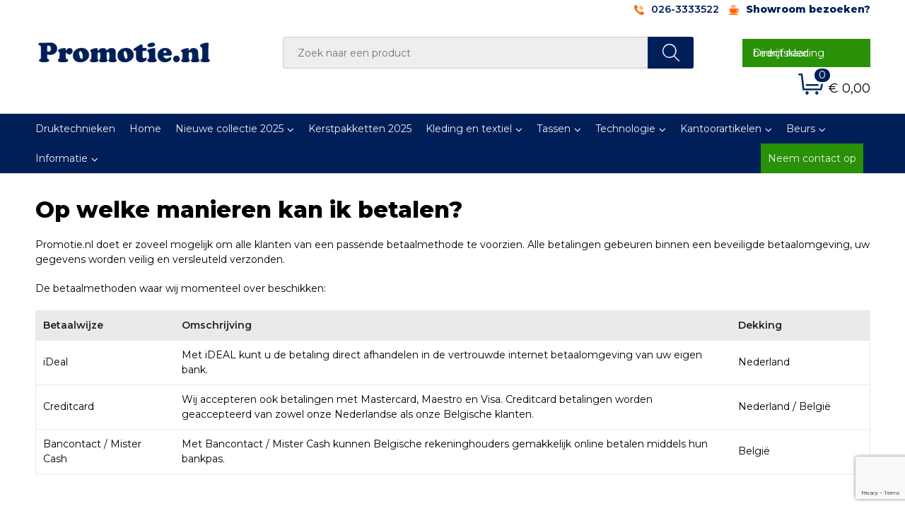

--- FILE ---
content_type: text/html; charset=UTF-8
request_url: https://www.promotie.nl/betaalmethoden
body_size: 21908
content:
<!DOCTYPE HTML>
<html lang="nl">
<head>
    <meta http-equiv="X-UA-Compatible" content="IE=Edge"/>
    <script type="text/javascript" nonce="lAPZbOKjrS4Lq3GU/RbIYdlJgQA=">
        var baseUrl = '';
        var permalink = 'betaalmethoden';
    </script>
    <meta http-equiv="Content-Type" content="text/html;charset=UTF-8" />
<meta name="robots" content="index, follow" />
<meta name="description" content="Betaalmethoden" />
<meta property="og:url" content="https://www.promotie.nl/betaalmethoden" />
<meta lang="nl" name="description" content="Betaalmethoden" />
<meta name="viewport" content="width=device-width, initial-scale=1" />
<link rel="shortcut icon" type="image/x-icon" href="https://44a62996adde7833bf14-cfcb203ef4e9b3a1041aa75b01c6d9ed.ssl.cf1.rackcdn.com/faviconFile-1621245250.png" />
<link rel="canonical" href="https://www.promotie.nl/betaalmethoden" />
<link rel="stylesheet" type="text/css" href="/assets/15ae7fc8/css/style.css" />
<link rel="stylesheet" type="text/css" href="/uploads/css/installation.css" />
<style type="text/css">

</style>
<script type="text/javascript" src="https://www.google.com/recaptcha/api.js?render=6Ldp3PcpAAAAALbWAcbQuT50qVbDFykKMj6ZgcEJ" async="async" nonce="lAPZbOKjrS4Lq3GU/RbIYdlJgQA="></script>
<script type="text/javascript" nonce="lAPZbOKjrS4Lq3GU/RbIYdlJgQA=">
// https://github.com/filamentgroup/loadCSS
    !function(e){"use strict"
    var n=function(n,t,o){function i(e){return f.body?e():void setTimeout(function(){i(e)})}var d,r,a,l,f=e.document,s=f.createElement("link"),u=o||"all"
    return t?d=t:(r=(f.body||f.getElementsByTagName("head")[0]).childNodes,d=r[r.length-1]),a=f.styleSheets,s.rel="stylesheet",s.href=n,s.media="only x",i(function(){d.parentNode.insertBefore(s,t?d:d.nextSibling)}),l=function(e){for(var n=s.href,t=a.length;t--;)if(a[t].href===n)return e()
    setTimeout(function(){l(e)})},s.addEventListener&&s.addEventListener("load",function(){this.media=u}),s.onloadcssdefined=l,l(function(){s.media!==u&&(s.media=u)}),s}
    "undefined"!=typeof exports?exports.loadCSS=n:e.loadCSS=n}("undefined"!=typeof global?global:this)
loadCSS("/assets/59283338/jquery-ui-1.8.21.custom.css");
loadCSS("/assets/45a91dcd/typeahead.css?v=20161031");
loadCSS("/assets/15ae7fc8/js/vendor/light-gallery/css/lightGallery.css");
</script>
<title>Betaalmethoden | Promotie.nl</title>
    <script src="https://kit.fontawesome.com/76e029abd3.js" crossorigin="anonymous"></script>
<link rel="preconnect" href="https://fonts.gstatic.com">
<link href="https://fonts.googleapis.com/css2?family=Source+Sans+Pro:ital,wght@0,300;0,400;0,600;0,700;1,300;1,400;1,600;1,700&display=swap" rel="stylesheet">
<link href="https://fonts.googleapis.com/css2?family=Montserrat:wght@300;400;600;800&display=swap" rel="stylesheet">

<!-- Global site tag (gtag.js) - Google Analytics -->
<script async src="https://www.googletagmanager.com/gtag/js?id=G-00J25S54C8"></script>
<script>
  window.dataLayer = window.dataLayer || [];
  function gtag(){dataLayer.push(arguments);}
  gtag('js', new Date());

  gtag('config', 'G-00J25S54C8');
  gtag('config', 'AW-870841319');
</script>

<!--Start of Tawk.to Script-->
<script type="text/javascript">
var Tawk_API=Tawk_API||{}, Tawk_LoadStart=new Date();
(function(){
var s1=document.createElement("script"),s0=document.getElementsByTagName("script")[0];
s1.async=true;
s1.src='https://embed.tawk.to/581350aff434cc6ca466c67f/default';
s1.charset='UTF-8';
s1.setAttribute('crossorigin','*');
s0.parentNode.insertBefore(s1,s0);
})();
</script>
<!--End of Tawk.to Script-->

<!-- popup box video etc-->
<script src="https://cdn.jsdelivr.net/npm/jquery@3.4.1/dist/jquery.min.js"></script>
<link rel="stylesheet" href="https://cdn.jsdelivr.net/gh/fancyapps/fancybox@3.5.7/dist/jquery.fancybox.min.css" />
<script src="https://cdn.jsdelivr.net/gh/fancyapps/fancybox@3.5.7/dist/jquery.fancybox.min.js"></script></head>
<body lang="nl">
<div id="container" class="logged-out staticPage staticPage-313266">
    <header>
    <div id="placeholder-header-top-wrapper">
        <div class="row collapse">
            <div id="placeholder-header-top"><div id="configuration-placeholder-widget-751" data-loadbyajax="0" data-reloadbyajax="0" data-widgetid="19" class="widget widget-19 widget-duplicaat  no-padding twelveColumnWidth" style=""><div id="configuration-placeholder-widget-811" data-loadbyajax="0" data-reloadbyajax="0" data-widgetid="7" class="widget widget-7 widget-menu top-menu twelveColumnWidth tabletTwelveColumnWidth mobileTwelveColumnWidth horizontal-margin" style=""><ul class="custom " id="yw0">
<li class="custom-item item-0 url resource-290468" data-cachedresource="menu-290468" data-menutype="url"><a target="_self" href="tel:0031263333522"><span class="custom-icon"><img src="https://44a62996adde7833bf14-cfcb203ef4e9b3a1041aa75b01c6d9ed.ssl.cf1.rackcdn.com/1620811726001-call.png" alt="" /></span><span class="menu-item-text">026-3333522</span></a></li>
<li class="custom-item item-1 staticPage resource-313260" data-cachedresource="menu-313260" data-menutype="staticPage"><a target="_self" href="https://www.promotie.nl/showroom"><span class="custom-icon"><img src="https://44a62996adde7833bf14-cfcb203ef4e9b3a1041aa75b01c6d9ed.ssl.cf1.rackcdn.com/1620811730002-coffee.png" alt="" /></span><span class="menu-item-text">Showroom bezoeken?</span></a></li>
</ul></div><!-- Time: 0.00055289268493652 --><div class="clear"></div></div><!-- Time: 0.00090217590332031 --><div class="clear"></div></div>        </div>
    </div>

    <div id="placeholder-header-wrapper">
        <div class="row collapse">
            <div id="placeholder-header"><div id="configuration-placeholder-widget-752" data-loadbyajax="0" data-reloadbyajax="0" data-widgetid="19" class="widget widget-19 widget-duplicaat  no-padding twelveColumnWidth" style=""><div id="configuration-placeholder-widget-644" data-loadbyajax="0" data-reloadbyajax="0" data-widgetid="12" class="widget widget-12 widget-afbeelding logo threeColumnWidth tabletSixColumnWidth mobileTwelveColumnWidth horizontal-margin" style=""><a href="/"><img style="" class="default-image" data-defaultimage="/uploads/editor/1620740934_LOGO_promotie.png" src="/uploads/editor/1620740934_LOGO_promotie.png" alt="Logo" /></a></div><!-- Time: 0.0001678466796875 --><div id="configuration-placeholder-widget-806" data-loadbyajax="0" data-reloadbyajax="0" data-widgetid="9" class="widget widget-9 widget-filter searchbar sixColumnWidth mobileTwelveColumnWidth horizontal-margin" style=""><form id="filter-form-static-176908982019748" onsubmit="return false;" action="https://www.promotie.nl/site/searchCategory" method="GET"><script type="text/javascript" nonce="lAPZbOKjrS4Lq3GU/RbIYdlJgQA=">
    var categoriesLanguage = 'nl';
    var categoriesUrl = '/categories.json';
</script>
<input autocomplete="off" placeholder="Zoek naar een product" type="text"
       value="" name="FilterForm[name]" id="typeahead"/>
<a href="javascript:void(0);" class="search-submit-link" onclick="$(this).closest('form').find('input[type=text]').trigger('submit');">
    <span style="display:none;"></span>
</a></form></div><!-- Time: 0.0044369697570801 --><div id="configuration-placeholder-widget-891" data-loadbyajax="0" data-reloadbyajax="0" data-widgetid="2" class="widget widget-2 widget-opgemaakte-tekst bedrijfskleding twoColumnWidth mobileTwelveColumnWidth horizontal-margin" style=""><p>
	<a href="https://www.bedruktebedrijfs-kleding.nl/" target="_blank">Direct naar bedrijfskleding</a></p>
</div><!-- Time: 0.00012588500976562 --><div id="configuration-placeholder-widget-810" data-loadbyajax="0" data-reloadbyajax="0" data-widgetid="8" class="widget widget-8 widget-winkelwagen offer horizontal-margin" style=""><div class="cartDialog" id="shopping-cart-dialog-810">
<p class="row">Het product is aan de winkelmand toegevoegd</p></div><div class="shoppingCart item-0">
    <a>
    <div class="cart-icon">
        <svg id="Layer_1" data-name="Layer 1" xmlns="http://www.w3.org/2000/svg" viewBox="0 0 23.7383 32.5586">
            <defs><style>.cls-1 {fill: none;}</style></defs>
            <rect class="cls-1" x="15.5752" y="11.6841" width="4.2832" height="9.1899" />
            <rect class="cls-1" x="9.4658" y="11.6841" width="4.8594" height="9.1899" />
            <rect class="cls-1" x="3.7969" y="11.6841" width="4.4189" height="9.1899" />
            <path class="cls-1" d="M1.5,31.0234l20.7031.0352.0352-29.5239L1.5,1.5ZM14.7988,25.1H3.1724a.625.625,0,1,1,0-1.25H14.7988a.625.625,0,0,1,0,1.25Zm3.6817,1.24a.625.625,0,0,1,0,1.25H3.2549a.625.625,0,1,1,0-1.25Zm1.6465,3.5235H3.2549a.625.625,0,0,1,0-1.25H20.127a.625.625,0,0,1,0,1.25ZM14.95,2.873h5.5625a.625.625,0,0,1,0,1.25H14.95a.625.625,0,0,1,0-1.25Zm0,2.1763h5.5625a.625.625,0,0,1,0,1.25H14.95a.625.625,0,0,1,0-1.25Zm0,2.5815h5.5625a.625.625,0,0,1,0,1.25H14.95a.625.625,0,0,1,0-1.25ZM3.1724,2.873h5.563a.625.625,0,0,1,0,1.25H3.1724a.625.625,0,0,1,0-1.25Zm0,2.1763h5.563a.625.625,0,0,1,0,1.25H3.1724a.625.625,0,0,1,0-1.25Zm0,2.5815h5.563a.625.625,0,1,1,0,1.25H3.1724a.625.625,0,0,1,0-1.25Zm-.6255,3.4283a.625.625,0,0,1,.625-.625H20.4834a.6253.6253,0,0,1,.625.625v10.44a.6256.6256,0,0,1-.625.625H3.1719a.6253.6253,0,0,1-.625-.625Z" transform="translate(0 0)" />
            <path d="M22.2031,0H1.3584A1.3625,1.3625,0,0,0,0,1.3584v29.665a1.5366,1.5366,0,0,0,1.5347,1.5352H22.2031a1.5367,1.5367,0,0,0,1.5352-1.5352V1.5347A1.5366,1.5366,0,0,0,22.2031,0Zm0,31.0586L1.5,31.0234V1.5l20.7383.0347Z" transform="translate(0 0)" />
            <path d="M3.1719,22.124H20.4834a.6256.6256,0,0,0,.625-.625v-10.44a.6253.6253,0,0,0-.625-.625H3.1719a.625.625,0,0,0-.625.625v10.44A.6253.6253,0,0,0,3.1719,22.124Zm6.2939-1.25v-9.19h4.8594v9.19Zm10.3926,0H15.5752v-9.19h4.2832Zm-16.0615-9.19H8.2158v9.19H3.7969Z" transform="translate(0 0)" />
            <path d="M14.7988,23.85H3.1724a.625.625,0,1,0,0,1.25H14.7988a.625.625,0,0,0,0-1.25Z" transform="translate(0 0)" />
            <path d="M2.63,26.9648a.6252.6252,0,0,0,.625.625H18.4805a.625.625,0,0,0,0-1.25H3.2549A.6253.6253,0,0,0,2.63,26.9648Z" transform="translate(0 0)" />
            <path d="M20.127,28.6133H3.2549a.625.625,0,0,0,0,1.25H20.127a.625.625,0,0,0,0-1.25Z" transform="translate(0 0)" />
            <path d="M3.1724,4.123h5.563a.625.625,0,0,0,0-1.25H3.1724a.625.625,0,0,0,0,1.25Z" transform="translate(0 0)" />
            <path d="M14.95,4.123h5.5625a.625.625,0,0,0,0-1.25H14.95a.625.625,0,0,0,0,1.25Z" transform="translate(0 0)" />
            <path d="M14.95,6.2993h5.5625a.625.625,0,0,0,0-1.25H14.95a.625.625,0,0,0,0,1.25Z" transform="translate(0 0)" />
            <path d="M14.95,8.8808h5.5625a.625.625,0,0,0,0-1.25H14.95a.625.625,0,0,0,0,1.25Z" transform="translate(0 0)" />
            <path d="M3.1724,6.2993h5.563a.625.625,0,0,0,0-1.25H3.1724a.625.625,0,0,0,0,1.25Z" transform="translate(0 0)" />
            <path d="M3.1724,8.8808h5.563a.625.625,0,1,0,0-1.25H3.1724a.625.625,0,0,0,0,1.25Z" transform="translate(0 0)" />
        </svg>
        <span class="item-count">0</span>
    </div>
    <span>Op aanvraag</span>
    </a>
    <div class="shopping-cart-detail">
        <div class="shopping-cart" id="shopping-cart-810-1769089820">
<div class="">
<span class="empty">De offertemand is leeg!</span></div><div class="keys" style="display:none" title="/betaalmethoden"></div>
</div>
<div class="cartfooter">
    <a class="button" href="/offerRequest">Naar offertemand</a>
</div>

    </div>
</div>
</div><!-- Time: 0.0072400569915771 --><div id="configuration-placeholder-widget-809" data-loadbyajax="0" data-reloadbyajax="0" data-widgetid="8" class="widget widget-8 widget-winkelwagen cart oneColumnWidth horizontal-margin" style=""><div class="cartDialog" id="shopping-cart-dialog-809">
<p class="row">Het product is aan de winkelmand toegevoegd</p></div><div class="cart shoppingCart item-0">
    <a>
    <div class="cart-icon">
       <svg id="Laag_1" data-name="Laag 1" xmlns="http://www.w3.org/2000/svg" viewBox="0 0 39.7 34.4">
  <defs>
    <style>
      .cls-1 {
        fill: #01305a;
      }

      .cls-1, .cls-2, .cls-3 {
        stroke: #01305a;
      }

      .cls-1, .cls-3 {
        stroke-miterlimit: 10;
      }

      .cls-2, .cls-3 {
        fill: none;
        stroke-linecap: round;
        stroke-width: 3px;
      }

      .cls-2 {
        stroke-linejoin: round;
      }
    </style>
  </defs>
  <g>
    <ellipse class="cls-1" cx="14.1" cy="31.5" rx="2.1" ry="2.4"/>
    <ellipse class="cls-1" cx="29.8" cy="31.5" rx="2.1" ry="2.4"/>
    <polyline class="cls-2" points="1.5 1.5 5.6 1.5 8.4 25.8 36.2 25.8 38.2 17.9"/>
    <line class="cls-3" x1="13.4" y1="18.7" x2="31.2" y2="18.7"/>
  </g>
</svg>
        <span class="item-count">0</span>
    </div>
    <span>€ 0,00</span>
    </a>
    <div class="shopping-cart-detail">
        <div class="shopping-cart" id="shopping-cart-809-1769089820">
<div class="">
<span class="empty">De winkelwagen is leeg!</span></div><div class="keys" style="display:none" title="/betaalmethoden"></div>
</div>
<div class="cartfooter">
    <div class="carttotal">
        <strong>Subtotaal:</strong>
         <span class="subtotal">€ 0,00</span>
    </div>
    <a class="button" href="/checkout">Naar winkelwagen</a>
</div>

    </div>
</div></div><!-- Time: 0.0026209354400635 --><div id="configuration-placeholder-widget-812" data-loadbyajax="0" data-reloadbyajax="0" data-widgetid="7" class="widget widget-7 widget-menu no-padding desktop-hide no-padding hide-for-large-up" style=""><div class="mobile-menu">

    <nav class="nav-bar">
        <section class="menu-toggle">
            <a><img class="open" src="https://57e5f77c3915c5107909-3850d28ea2ad19caadcd47824dc23575.ssl.cf1.rackcdn.com/1598451392_menubar.png" alt="Streepjes" /></a>
            <a><img class="close" src="https://57e5f77c3915c5107909-3850d28ea2ad19caadcd47824dc23575.ssl.cf1.rackcdn.com/1598451414_crossbar.png" alt="Kruisje" /></a>
        </section>

        <section class="logo">
            <span>PROMOTIE.NL B.V.</span>
        </section>

        <section class="small-menu">
            <a href='tel:026-3333522'><i class="fas fa-phone-alt"></i></a>
            <a href='mailto:advies@promotie.nl'><i class="fas fa-envelope"></i></a>
        </section>
    </nav>

    <aside class="nav-bar-menu">
        <ul class="custom no-images" id="yw1">
<li class="custom-item item-0 staticPage resource-313303" data-cachedresource="menu-313303" data-menutype="staticPage"><a target="_self" href="https://www.promotie.nl/druktechnieken">Druktechnieken</a></li>
<li class="custom-item item-1 url resource-290473" data-cachedresource="menu-290473" data-menutype="url"><a target="_self" href="/">Home</a></li>
<li data-permalink="relatiegeschenken" data-isoutlet="" data-cachedresource="menu-290482" class="custom-item item-2 category resource-290482 children" title="Relatiegeschenken" data-menutype="category"><a href="https://www.promotie.nl/relatiegeschenken">Nieuwe collectie 2025</a>
<ul>
<li data-permalink="relatiegeschenken/aanstekers" data-isoutlet="" data-cachedresource="category-229186" class="item-0 resource-229186 category-item" title="Aanstekers"><a href="https://www.promotie.nl/relatiegeschenken/aanstekers">Aanstekers</a></li>
<li data-permalink="relatiegeschenken/antistressbal/bedrukken" data-isoutlet="" data-cachedresource="category-220066" class="item-1 resource-220066 category-item" title="Anti stress"><a href="https://www.promotie.nl/relatiegeschenken/antistressbal/bedrukken">Anti stress</a></li>
<li data-permalink="relatiegeschenken/bidons-en-sportflessen/bedrukken" data-isoutlet="" data-cachedresource="category-220871" class="item-2 resource-220871 category-item" title="Bidons en Sportflessen"><a href="https://www.promotie.nl/relatiegeschenken/bidons-en-sportflessen/bedrukken">Bidons en Sportflessen</a></li>
<li data-permalink="relatiegeschenken/elektronica-gadgets-en-usb/bedrukken" data-isoutlet="" data-cachedresource="category-219895" class="item-3 resource-219895 category-item" title="Elektronica, Gadgets en USB"><a href="https://www.promotie.nl/relatiegeschenken/elektronica-gadgets-en-usb/bedrukken">Elektronica, Gadgets en USB</a></li>
<li data-permalink="relatiegeschenken/feestartikelen/bedrukken" data-isoutlet="" data-cachedresource="category-223266" class="item-4 resource-223266 category-item" title="Feestartikelen"><a href="https://www.promotie.nl/relatiegeschenken/feestartikelen/bedrukken">Feestartikelen</a></li>
<li data-permalink="relatiegeschenken/huis-tuin-en-keuken" data-isoutlet="" data-cachedresource="category-219997" class="item-5 resource-219997 category-item" title="Huis, Tuin en Keuken"><a href="https://www.promotie.nl/relatiegeschenken/huis-tuin-en-keuken">Huis, Tuin en Keuken</a></li>
<li data-permalink="relatiegeschenken/kantoor-en-zakelijk" data-isoutlet="" data-cachedresource="category-219925" class="item-6 resource-219925 category-item" title="Kantoor en Zakelijk"><a href="https://www.promotie.nl/relatiegeschenken/kantoor-en-zakelijk">Kantoor en Zakelijk</a></li>
<li data-permalink="relatiegeschenken/kerstartikelen" data-isoutlet="" data-cachedresource="category-219955" class="item-7 resource-219955 category-item" title="Kerst"><a href="https://www.promotie.nl/relatiegeschenken/kerstartikelen">Kerst</a></li>
<li data-permalink="relatiegeschenken/kinderen-peuters-en-babys" data-isoutlet="" data-cachedresource="category-220120" class="item-8 resource-220120 category-item" title="Kinderen, Peuters en Baby&#039;s"><a href="https://www.promotie.nl/relatiegeschenken/kinderen-peuters-en-babys">Kinderen, Peuters en Baby's</a></li>
<li data-permalink="relatiegeschenken/klokken-horloges-en-weerstations" data-isoutlet="" data-cachedresource="category-219918" class="item-9 resource-219918 category-item" title="Klokken, horloges en weerstations"><a href="https://www.promotie.nl/relatiegeschenken/klokken-horloges-en-weerstations">Klokken, horloges en weerstations</a></li>
<li data-permalink="relatiegeschenken/lampen-en-gereedschap" data-isoutlet="" data-cachedresource="category-219962" class="item-10 resource-219962 category-item" title="Lampen en Gereedschap"><a href="https://www.promotie.nl/relatiegeschenken/lampen-en-gereedschap">Lampen en Gereedschap</a></li>
<li data-permalink="relatiegeschenken/levensmiddelen" data-isoutlet="" data-cachedresource="category-250640" class="item-11 resource-250640 category-item" title="Levensmiddelen"><a href="https://www.promotie.nl/relatiegeschenken/levensmiddelen">Levensmiddelen</a></li>
<li data-permalink="relatiegeschenken/paraplus/bedrukken" data-isoutlet="" data-cachedresource="category-220603" class="item-12 resource-220603 category-item" title="Paraplu&#039;s bedrukken"><a href="https://www.promotie.nl/relatiegeschenken/paraplus/bedrukken">Paraplu's bedrukken</a></li>
<li data-permalink="relatiegeschenken/persoonlijke-verzorging" data-isoutlet="" data-cachedresource="category-219972" class="item-13 resource-219972 category-item" title="Persoonlijke verzorging"><a href="https://www.promotie.nl/relatiegeschenken/persoonlijke-verzorging">Persoonlijke verzorging</a></li>
<li data-permalink="relatiegeschenken/reisbenodigdheden" data-isoutlet="" data-cachedresource="category-220427" class="item-14 resource-220427 category-item" title="Reisbenodigdheden"><a href="https://www.promotie.nl/relatiegeschenken/reisbenodigdheden">Reisbenodigdheden</a></li>
<li data-permalink="relatiegeschenken/schrijfwaren/bedrukken" data-isoutlet="" data-cachedresource="category-219890" class="item-15 resource-219890 category-item" title="Schrijfwaren"><a href="https://www.promotie.nl/relatiegeschenken/schrijfwaren/bedrukken">Schrijfwaren</a></li>
<li data-permalink="relatiegeschenken/sleutelhangers-en-lanyards" data-isoutlet="" data-cachedresource="category-220036" class="item-16 resource-220036 category-item" title="Sleutelhangers en Lanyards"><a href="https://www.promotie.nl/relatiegeschenken/sleutelhangers-en-lanyards">Sleutelhangers en Lanyards</a></li>
<li data-permalink="relatiegeschenken/snoepgoed/snoep/bedrukken-220073" data-isoutlet="" data-cachedresource="category-220073" class="item-17 resource-220073 category-item" title="Snoepgoed"><a href="https://www.promotie.nl/relatiegeschenken/snoepgoed/snoep/bedrukken-220073">Snoepgoed</a></li>
<li data-permalink="relatiegeschenken/spellen-voor-binnen-en-buiten" data-isoutlet="" data-cachedresource="category-220197" class="item-18 resource-220197 category-item" title="Spellen voor binnen en buiten"><a href="https://www.promotie.nl/relatiegeschenken/spellen-voor-binnen-en-buiten">Spellen voor binnen en buiten</a></li>
<li data-permalink="relatiegeschenken/sport" data-isoutlet="" data-cachedresource="category-221401" class="item-19 resource-221401 category-item" title="Sport"><a href="https://www.promotie.nl/relatiegeschenken/sport">Sport</a></li>
<li data-permalink="relatiegeschenken/themapakketten" data-isoutlet="" data-cachedresource="category-271684" class="item-20 resource-271684 category-item" title="Themapakketten"><a href="https://www.promotie.nl/relatiegeschenken/themapakketten">Themapakketten</a></li>
<li data-permalink="relatiegeschenken/veiligheid-auto-en-fiets" data-isoutlet="" data-cachedresource="category-219899" class="item-21 resource-219899 category-item" title="Veiligheid, Auto en Fiets"><a href="https://www.promotie.nl/relatiegeschenken/veiligheid-auto-en-fiets">Veiligheid, Auto en Fiets</a></li>
<li data-permalink="relatiegeschenken/vrije-tijd-en-strand" data-isoutlet="" data-cachedresource="category-220261" class="item-22 resource-220261 category-item" title="Vrije tijd en Strand"><a href="https://www.promotie.nl/relatiegeschenken/vrije-tijd-en-strand">Vrije tijd en Strand</a></li>
<li data-permalink="relatiegeschenken/waterflesjes" data-isoutlet="" data-cachedresource="category-250653" class="item-23 resource-250653 category-item" title="Waterflesjes"><a href="https://www.promotie.nl/relatiegeschenken/waterflesjes">Waterflesjes</a></li>
</ul>
</li>
<li data-permalink="kerstpakketten/samenstellen/onlinekopen" data-isoutlet="" data-cachedresource="menu-290481" class="custom-item item-3 category resource-290481" title="Kerstpakketten" data-menutype="category"><a href="https://www.promotie.nl/kerstpakketten/samenstellen/onlinekopen">Kerstpakketten 2025</a></li>
<li data-permalink="textiel/bedrukken" data-isoutlet="" data-cachedresource="menu-290474" class="custom-item item-4 category resource-290474 children" title="Textiel bedrukken" data-menutype="category"><a href="https://www.promotie.nl/textiel/bedrukken">Kleding en textiel</a>
<ul>
<li data-permalink="jassen bedrukken" data-isoutlet="" data-cachedresource="category-240598" class="item-0 resource-240598 category-item" title="Jassen bedrukken"><a href="https://www.promotie.nl/jassen bedrukken">Jassen bedrukken</a></li>
<li data-permalink="textiel-bedrukken/badtextiel-en-douche/bedrukken" data-isoutlet="" data-cachedresource="category-222645" class="item-1 resource-222645 category-item" title="Badtextiel en Douche"><a href="https://www.promotie.nl/textiel-bedrukken/badtextiel-en-douche/bedrukken">Badtextiel en Douche</a></li>
<li data-permalink="textiel-bedrukken/bodywarmers bedrukken" data-isoutlet="" data-cachedresource="category-241826" class="item-2 resource-241826 category-item" title="Bodywarmers bedrukken"><a href="https://www.promotie.nl/textiel-bedrukken/bodywarmers bedrukken">Bodywarmers bedrukken</a></li>
<li data-permalink="textiel-bedrukken/broeken-en-rokken" data-isoutlet="" data-cachedresource="category-240877" class="item-3 resource-240877 category-item" title="Broeken en Rokken"><a href="https://www.promotie.nl/textiel-bedrukken/broeken-en-rokken">Broeken en Rokken</a></li>
<li data-permalink="textiel-bedrukken/capsmetlogo" data-isoutlet="" data-cachedresource="category-220101" class="item-4 resource-220101 category-item" title="Caps, Hoeden en Mutsen"><a href="https://www.promotie.nl/textiel-bedrukken/capsmetlogo">Caps, Hoeden en Mutsen</a></li>
<li data-permalink="textiel/dekens-fleece/dekens-en-kussens/bedrukken" data-isoutlet="" data-cachedresource="category-220114" class="item-5 resource-220114 category-item" title="Dekens, Fleecedekens en Kussens"><a href="https://www.promotie.nl/textiel/dekens-fleece/dekens-en-kussens/bedrukken">Dekens, Fleecedekens en Kussens</a></li>
<li data-permalink="textiel-bedrukken/gilets/bedrukken" data-isoutlet="" data-cachedresource="category-240806" class="item-6 resource-240806 category-item" title="Gilets"><a href="https://www.promotie.nl/textiel-bedrukken/gilets/bedrukken">Gilets</a></li>
<li data-permalink="textiel/sjaals bedrukken" data-isoutlet="" data-cachedresource="category-220128" class="item-7 resource-220128 category-item" title="Handschoenen en Sjaals"><a href="https://www.promotie.nl/textiel/sjaals bedrukken">Handschoenen en Sjaals</a></li>
<li data-permalink="textiel-bedrukken/kledingaccessoires/bedrukken" data-isoutlet="" data-cachedresource="category-220555" class="item-8 resource-220555 category-item" title="Kledingaccessoires"><a href="https://www.promotie.nl/textiel-bedrukken/kledingaccessoires/bedrukken">Kledingaccessoires</a></li>
<li data-permalink="ondergoed-sokken-en-nachtkleding-textiel/bedrukken" data-isoutlet="" data-cachedresource="category-239628" class="item-9 resource-239628 category-item" title="Ondergoed, Sokken en Nachtkleding"><a href="https://www.promotie.nl/ondergoed-sokken-en-nachtkleding-textiel/bedrukken">Ondergoed, Sokken en Nachtkleding</a></li>
<li data-permalink="textiel-bedrukken/overhemden/bedrukken" data-isoutlet="" data-cachedresource="category-240420" class="item-10 resource-240420 category-item" title="Overhemden bedrukken"><a href="https://www.promotie.nl/textiel-bedrukken/overhemden/bedrukken">Overhemden bedrukken</a></li>
<li data-permalink="textiel/peuters-en-babys/bedrukken" data-isoutlet="" data-cachedresource="category-225123" class="item-11 resource-225123 category-item" title="Peuters en Baby&#039;s"><a href="https://www.promotie.nl/textiel/peuters-en-babys/bedrukken">Peuters en Baby's</a></li>
<li data-permalink="textiel-bedrukken/poloshirts/bedrukken" data-isoutlet="" data-cachedresource="category-240926" class="item-12 resource-240926 category-item" title="Poloshirts bedrukken"><a href="https://www.promotie.nl/textiel-bedrukken/poloshirts/bedrukken">Poloshirts bedrukken</a></li>
<li data-permalink="textiel/regenkleding bedrukken" data-isoutlet="" data-cachedresource="category-221452" class="item-13 resource-221452 category-item" title="Regenkleding"><a href="https://www.promotie.nl/textiel/regenkleding bedrukken">Regenkleding</a></li>
<li data-permalink="textiel/sweaters/bedrukken" data-isoutlet="" data-cachedresource="category-225975" class="item-14 resource-225975 category-item" title="Sweaters bedrukken"><a href="https://www.promotie.nl/textiel/sweaters/bedrukken">Sweaters bedrukken</a></li>
<li data-permalink="textiel/t-shirts/bedrukken" data-isoutlet="" data-cachedresource="category-225970" class="item-15 resource-225970 category-item" title="T-Shirts bedrukken"><a href="https://www.promotie.nl/textiel/t-shirts/bedrukken">T-Shirts bedrukken</a></li>
<li data-permalink="textiel/vesten/bedrukken" data-isoutlet="" data-cachedresource="category-240551" class="item-16 resource-240551 category-item" title="Vesten bedrukken"><a href="https://www.promotie.nl/textiel/vesten/bedrukken">Vesten bedrukken</a></li>
<li data-permalink="textiel-bedrukken/blazers" data-isoutlet="" data-cachedresource="category-412121" class="item-17 resource-412121 category-item" title="Blazers"><a href="https://www.promotie.nl/textiel-bedrukken/blazers">Blazers</a></li>
<li data-permalink="textiel-bedrukken/schoenen" data-isoutlet="" data-cachedresource="category-507405" class="item-18 resource-507405 category-item" title="Schoenen"><a href="https://www.promotie.nl/textiel-bedrukken/schoenen">Schoenen</a></li>
</ul>
</li>
<li data-permalink="tassen-bedrukken-220183" data-isoutlet="" data-cachedresource="menu-290487" class="custom-item item-5 category resource-290487 children" title="Tassen bedrukken" data-menutype="category"><a href="https://www.promotie.nl/tassen-bedrukken-220183">Tassen</a>
<ul>
<li data-permalink="tassen-bedrukken/clutches" data-isoutlet="" data-cachedresource="category-905361" class="item-0 resource-905361 category-item" title="Clutches"><a href="https://www.promotie.nl/tassen-bedrukken/clutches">Clutches</a></li>
<li data-permalink="tassen-bedrukken/opbergtassen" data-isoutlet="" data-cachedresource="category-352155" class="item-1 resource-352155 category-item" title="Opbergtassen"><a href="https://www.promotie.nl/tassen-bedrukken/opbergtassen">Opbergtassen</a></li>
<li data-permalink="tassen-bedrukken/lunchtassen" data-isoutlet="" data-cachedresource="category-444071" class="item-2 resource-444071 category-item" title="Lunchtassen"><a href="https://www.promotie.nl/tassen-bedrukken/lunchtassen">Lunchtassen</a></li>
<li data-permalink="tassen-bedrukken/crossbody-tassen" data-isoutlet="" data-cachedresource="category-510918" class="item-3 resource-510918 category-item" title="Crossbody tassen"><a href="https://www.promotie.nl/tassen-bedrukken/crossbody-tassen">Crossbody tassen</a></li>
<li data-permalink="tassen-bedrukken/handtassen" data-isoutlet="" data-cachedresource="category-902008" class="item-4 resource-902008 category-item" title="Handtassen"><a href="https://www.promotie.nl/tassen-bedrukken/handtassen">Handtassen</a></li>
<li data-permalink="tassen-bedrukken/accessoires-voor-tassen-bedrukken" data-isoutlet="" data-cachedresource="category-220690" class="item-5 resource-220690 category-item" title="Accessoires voor tassen bedrukken"><a href="https://www.promotie.nl/tassen-bedrukken/accessoires-voor-tassen-bedrukken">Accessoires voor tassen bedrukken</a></li>
<li data-permalink="tassen-bedrukken/boodschappentassen-bedrukken" data-isoutlet="" data-cachedresource="category-220944" class="item-6 resource-220944 category-item" title="Boodschappentassen bedrukken "><a href="https://www.promotie.nl/tassen-bedrukken/boodschappentassen-bedrukken">Boodschappentassen bedrukken </a></li>
<li data-permalink="tas-bedrukken/Documententassen bedrukken " data-isoutlet="" data-cachedresource="category-220877" class="item-7 resource-220877 category-item" title="Documententassen bedrukken "><a href="https://www.promotie.nl/tas-bedrukken/Documententassen bedrukken ">Documententassen bedrukken </a></li>
<li data-permalink="tassen-bedrukken/draagtassen-en-opvouwbare-tassen-bedrukken" data-isoutlet="" data-cachedresource="category-223909" class="item-8 resource-223909 category-item" title="Draagtassen en opvouwbare tassen bedrukken"><a href="https://www.promotie.nl/tassen-bedrukken/draagtassen-en-opvouwbare-tassen-bedrukken">Draagtassen en opvouwbare tassen bedrukken</a></li>
<li data-permalink="tassen-bedrukken/kledingtassen-en-schoenentassen-bedrukken" data-isoutlet="" data-cachedresource="category-222119" class="item-9 resource-222119 category-item" title="Kledingtassen en schoenentassen bedrukken "><a href="https://www.promotie.nl/tassen-bedrukken/kledingtassen-en-schoenentassen-bedrukken">Kledingtassen en schoenentassen bedrukken </a></li>
<li data-permalink="tassen-bedrukken/koeltassen-bedrukken" data-isoutlet="" data-cachedresource="category-220294" class="item-10 resource-220294 category-item" title="Koeltassen bedrukken"><a href="https://www.promotie.nl/tassen-bedrukken/koeltassen-bedrukken">Koeltassen bedrukken</a></li>
<li data-permalink="tassen-bedrukken/reistassen-koffers-en-trolleys-bedrukken" data-isoutlet="" data-cachedresource="category-221447" class="item-11 resource-221447 category-item" title="Reistassen, Koffers en Trolleys bedrukken"><a href="https://www.promotie.nl/tassen-bedrukken/reistassen-koffers-en-trolleys-bedrukken">Reistassen, Koffers en Trolleys bedrukken</a></li>
<li data-permalink="tassen-bedrukken/laptop-hoezen-en-tassen" data-isoutlet="" data-cachedresource="category-221004" class="item-12 resource-221004 category-item" title="Laptop hoezen en tassen"><a href="https://www.promotie.nl/tassen-bedrukken/laptop-hoezen-en-tassen">Laptop hoezen en tassen</a></li>
<li data-permalink="tassen-bedrukken/papieren-tassen-bedrukken" data-isoutlet="" data-cachedresource="category-222790" class="item-13 resource-222790 category-item" title="Papieren tassen bedrukken"><a href="https://www.promotie.nl/tassen-bedrukken/papieren-tassen-bedrukken">Papieren tassen bedrukken</a></li>
<li data-permalink="tassen-bedrukken/rugzakken-bedrukken" data-isoutlet="" data-cachedresource="category-220958" class="item-14 resource-220958 category-item" title="Rugzakken bedrukken"><a href="https://www.promotie.nl/tassen-bedrukken/rugzakken-bedrukken">Rugzakken bedrukken</a></li>
<li data-permalink="tassen-bedrukken/schoudertassen-bedrukken" data-isoutlet="" data-cachedresource="category-222703" class="item-15 resource-222703 category-item" title="Schoudertassen bedrukken"><a href="https://www.promotie.nl/tassen-bedrukken/schoudertassen-bedrukken">Schoudertassen bedrukken</a></li>
<li data-permalink="tassen-bedrukken/sporttassen-bedrukken" data-isoutlet="" data-cachedresource="category-220928" class="item-16 resource-220928 category-item" title="Sporttassen bedrukken "><a href="https://www.promotie.nl/tassen-bedrukken/sporttassen-bedrukken">Sporttassen bedrukken </a></li>
<li data-permalink="tassen-bedrukken/strandtassen-bedrukken" data-isoutlet="" data-cachedresource="category-220922" class="item-17 resource-220922 category-item" title="Strandtassen bedrukken"><a href="https://www.promotie.nl/tassen-bedrukken/strandtassen-bedrukken">Strandtassen bedrukken</a></li>
<li data-permalink="tassen-bedrukken/tablettassen-laptoptassen-bedrukken" data-isoutlet="" data-cachedresource="category-227169" class="item-18 resource-227169 category-item" title="Tablettassen &amp; Laptoptassen bedrukken"><a href="https://www.promotie.nl/tassen-bedrukken/tablettassen-laptoptassen-bedrukken">Tablettassen & Laptoptassen bedrukken</a></li>
<li data-permalink="tassen-bedrukken/toilettassen-en-waterbestendige-tassen-bedrukken" data-isoutlet="" data-cachedresource="category-221120" class="item-19 resource-221120 category-item" title="Toilettassen en Waterbestendige tassen bedrukken"><a href="https://www.promotie.nl/tassen-bedrukken/toilettassen-en-waterbestendige-tassen-bedrukken">Toilettassen en Waterbestendige tassen bedrukken</a></li>
<li data-permalink="tassen-bedrukken/katoenen-tassen-bedrukken" data-isoutlet="" data-cachedresource="category-312704" class="item-20 resource-312704 category-item" title="Katoenen tassen bedrukken"><a href="https://www.promotie.nl/tassen-bedrukken/katoenen-tassen-bedrukken">Katoenen tassen bedrukken</a></li>
<li data-permalink="tassen-bedrukken/reistassensets" data-isoutlet="" data-cachedresource="category-584329" class="item-21 resource-584329 category-item" title="Reistassensets"><a href="https://www.promotie.nl/tassen-bedrukken/reistassensets">Reistassensets</a></li>
<li data-permalink="tassen-bedrukken/aktetassen" data-isoutlet="" data-cachedresource="category-599963" class="item-22 resource-599963 category-item" title="Aktetassen"><a href="https://www.promotie.nl/tassen-bedrukken/aktetassen">Aktetassen</a></li>
<li data-permalink="tassen-bedrukken/golftassen" data-isoutlet="" data-cachedresource="category-432258" class="item-23 resource-432258 category-item" title="Golftassen"><a href="https://www.promotie.nl/tassen-bedrukken/golftassen">Golftassen</a></li>
<li data-permalink="tassen-bedrukken/fietstassen" data-isoutlet="" data-cachedresource="category-428770" class="item-24 resource-428770 category-item" title="Fietstassen"><a href="https://www.promotie.nl/tassen-bedrukken/fietstassen">Fietstassen</a></li>
<li data-permalink="tassen-bedrukken/autotassen" data-isoutlet="" data-cachedresource="category-653863" class="item-25 resource-653863 category-item" title="Autotassen"><a href="https://www.promotie.nl/tassen-bedrukken/autotassen">Autotassen</a></li>
<li data-permalink="tassen-bedrukken/goodiebags" data-isoutlet="" data-cachedresource="category-382074" class="item-26 resource-382074 category-item" title="Goodiebags"><a href="https://www.promotie.nl/tassen-bedrukken/goodiebags">Goodiebags</a></li>
<li data-permalink="tassen-bedrukken/trolleys" data-isoutlet="" data-cachedresource="category-379273" class="item-27 resource-379273 category-item" title="Trolleys"><a href="https://www.promotie.nl/tassen-bedrukken/trolleys">Trolleys</a></li>
<li data-permalink="tassen-bedrukken/schoenentassen" data-isoutlet="" data-cachedresource="category-374660" class="item-28 resource-374660 category-item" title="Schoenentassen"><a href="https://www.promotie.nl/tassen-bedrukken/schoenentassen">Schoenentassen</a></li>
<li data-permalink="tassen-bedrukken/katoenen-draagtassen" data-isoutlet="" data-cachedresource="category-314231" class="item-29 resource-314231 category-item" title="Katoenen draagtassen"><a href="https://www.promotie.nl/tassen-bedrukken/katoenen-draagtassen">Katoenen draagtassen</a></li>
<li data-permalink="tassen-bedrukken/jute-tassen" data-isoutlet="" data-cachedresource="category-314232" class="item-30 resource-314232 category-item" title="Jute tassen"><a href="https://www.promotie.nl/tassen-bedrukken/jute-tassen">Jute tassen</a></li>
<li data-permalink="tassen-bedrukken/promotietassen" data-isoutlet="" data-cachedresource="category-314233" class="item-31 resource-314233 category-item" title="Promotietassen"><a href="https://www.promotie.nl/tassen-bedrukken/promotietassen">Promotietassen</a></li>
<li data-permalink="tassen-bedrukken/heuptassen" data-isoutlet="" data-cachedresource="category-314236" class="item-32 resource-314236 category-item" title="Heuptassen"><a href="https://www.promotie.nl/tassen-bedrukken/heuptassen">Heuptassen</a></li>
<li data-permalink="tassen-bedrukken/duffeltassen" data-isoutlet="" data-cachedresource="category-333423" class="item-33 resource-333423 category-item" title="Duffeltassen"><a href="https://www.promotie.nl/tassen-bedrukken/duffeltassen">Duffeltassen</a></li>
<li data-permalink="tassen-bedrukken/bowlingtassen" data-isoutlet="" data-cachedresource="category-336111" class="item-34 resource-336111 category-item" title="Bowlingtassen"><a href="https://www.promotie.nl/tassen-bedrukken/bowlingtassen">Bowlingtassen</a></li>
<li data-permalink="tassen-bedrukken/reistassen" data-isoutlet="" data-cachedresource="category-340808" class="item-35 resource-340808 category-item" title="Reistassen"><a href="https://www.promotie.nl/tassen-bedrukken/reistassen">Reistassen</a></li>
<li data-permalink="tassen-bedrukken/waterbestendige-tassen" data-isoutlet="" data-cachedresource="category-352112" class="item-36 resource-352112 category-item" title="Waterbestendige tassen"><a href="https://www.promotie.nl/tassen-bedrukken/waterbestendige-tassen">Waterbestendige tassen</a></li>
<li data-permalink="tassen-bedrukken/matrozentassen" data-isoutlet="" data-cachedresource="category-352867" class="item-37 resource-352867 category-item" title="Matrozentassen"><a href="https://www.promotie.nl/tassen-bedrukken/matrozentassen">Matrozentassen</a></li>
<li data-permalink="tassen-bedrukken/opvouwbare-tassen" data-isoutlet="" data-cachedresource="category-314234" class="item-38 resource-314234 category-item" title="Opvouwbare tassen"><a href="https://www.promotie.nl/tassen-bedrukken/opvouwbare-tassen">Opvouwbare tassen</a></li>
</ul>
</li>
<li data-permalink="relatiegeschenken/elektronica-gadgets-en-usb/bedrukken" data-isoutlet="" data-cachedresource="menu-290488" class="custom-item item-6 category resource-290488 children" title="Elektronica, Gadgets en USB" data-menutype="category"><a href="https://www.promotie.nl/relatiegeschenken/elektronica-gadgets-en-usb/bedrukken">Technologie</a>
<ul>
<li data-permalink="relatiegeschenken/elektronica-gadgets-en-usb/platenspelers" data-isoutlet="" data-cachedresource="category-595818" class="item-0 resource-595818 category-item" title="Platenspelers"><a href="https://www.promotie.nl/relatiegeschenken/elektronica-gadgets-en-usb/platenspelers">Platenspelers</a></li>
<li data-permalink="relatiegeschenken/elektronica-gadgets-en-usb/virtual-reality" data-isoutlet="" data-cachedresource="category-427173" class="item-1 resource-427173 category-item" title="Virtual reality"><a href="https://www.promotie.nl/relatiegeschenken/elektronica-gadgets-en-usb/virtual-reality">Virtual reality</a></li>
<li data-permalink="relatiegeschenken/elektronica-gadgets-en-usb/cameras-en-projectoren" data-isoutlet="" data-cachedresource="category-427272" class="item-2 resource-427272 category-item" title="Camera&#039;s en projectoren"><a href="https://www.promotie.nl/relatiegeschenken/elektronica-gadgets-en-usb/cameras-en-projectoren">Camera's en projectoren</a></li>
<li data-permalink="relatiegeschenken/elektronica-gadgets-en-usb/zonne-energie-opladers" data-isoutlet="" data-cachedresource="category-431680" class="item-3 resource-431680 category-item" title="Zonne energie opladers"><a href="https://www.promotie.nl/relatiegeschenken/elektronica-gadgets-en-usb/zonne-energie-opladers">Zonne energie opladers</a></li>
<li data-permalink="relatiegeschenken/elektronica-gadgets-en-usb/selfie-sticks" data-isoutlet="" data-cachedresource="category-436876" class="item-4 resource-436876 category-item" title="Selfie sticks"><a href="https://www.promotie.nl/relatiegeschenken/elektronica-gadgets-en-usb/selfie-sticks">Selfie sticks</a></li>
<li data-permalink="relatiegeschenken/elektronica-gadgets-en-usb/batterijen" data-isoutlet="" data-cachedresource="category-436877" class="item-5 resource-436877 category-item" title="Batterijen"><a href="https://www.promotie.nl/relatiegeschenken/elektronica-gadgets-en-usb/batterijen">Batterijen</a></li>
<li data-permalink="relatiegeschenken/elektronica-gadgets-en-usb/usb-stekkers" data-isoutlet="" data-cachedresource="category-426951" class="item-6 resource-426951 category-item" title="USB Stekkers"><a href="https://www.promotie.nl/relatiegeschenken/elektronica-gadgets-en-usb/usb-stekkers">USB Stekkers</a></li>
<li data-permalink="relatiegeschenken/elektronica-gadgets-en-usb/radios" data-isoutlet="" data-cachedresource="category-426333" class="item-7 resource-426333 category-item" title="Radio&#039;s"><a href="https://www.promotie.nl/relatiegeschenken/elektronica-gadgets-en-usb/radios">Radio's</a></li>
<li data-permalink="relatiegeschenken/elektronica-gadgets-en-usb/telefoonstandaards-en-accessoires" data-isoutlet="" data-cachedresource="category-221307" class="item-8 resource-221307 category-item" title="Telefoonstandaards en accessoires"><a href="https://www.promotie.nl/relatiegeschenken/elektronica-gadgets-en-usb/telefoonstandaards-en-accessoires">Telefoonstandaards en accessoires</a></li>
<li data-permalink="relatiegeschenken/elektronica-gadgets-en-usb/computer-en-laptopaccessoires" data-isoutlet="" data-cachedresource="category-221584" class="item-9 resource-221584 category-item" title="Computer- en Laptopaccessoires"><a href="https://www.promotie.nl/relatiegeschenken/elektronica-gadgets-en-usb/computer-en-laptopaccessoires">Computer- en Laptopaccessoires</a></li>
<li data-permalink="relatiegeschenken/elektronica-gadgets-en-usb/powerbanks" data-isoutlet="" data-cachedresource="category-221941" class="item-10 resource-221941 category-item" title="Powerbanks"><a href="https://www.promotie.nl/relatiegeschenken/elektronica-gadgets-en-usb/powerbanks">Powerbanks</a></li>
<li data-permalink="relatiegeschenken/elektronica-gadgets-en-usb/speakers-en-speakeraccessoires" data-isoutlet="" data-cachedresource="category-222478" class="item-11 resource-222478 category-item" title="Speakers en Speakeraccessoires"><a href="https://www.promotie.nl/relatiegeschenken/elektronica-gadgets-en-usb/speakers-en-speakeraccessoires">Speakers en Speakeraccessoires</a></li>
<li data-permalink="relatiegeschenken/elektronica-gadgets-en-usb/usb-sticks" data-isoutlet="" data-cachedresource="category-222896" class="item-12 resource-222896 category-item" title="USB Sticks"><a href="https://www.promotie.nl/relatiegeschenken/elektronica-gadgets-en-usb/usb-sticks">USB Sticks</a></li>
<li data-permalink="relatiegeschenken/elektronica-gadgets-en-usb/kabels-en-toebehoren" data-isoutlet="" data-cachedresource="category-223150" class="item-13 resource-223150 category-item" title="Kabels en toebehoren"><a href="https://www.promotie.nl/relatiegeschenken/elektronica-gadgets-en-usb/kabels-en-toebehoren">Kabels en toebehoren</a></li>
<li data-permalink="relatiegeschenken/elektronica-gadgets-en-usb/tabletstandaards-en-accessoires" data-isoutlet="" data-cachedresource="category-226088" class="item-14 resource-226088 category-item" title="Tabletstandaards en accessoires"><a href="https://www.promotie.nl/relatiegeschenken/elektronica-gadgets-en-usb/tabletstandaards-en-accessoires">Tabletstandaards en accessoires</a></li>
<li data-permalink="relatiegeschenken/elektronica-gadgets-en-usb/hoofdtelefoons" data-isoutlet="" data-cachedresource="category-226391" class="item-15 resource-226391 category-item" title="Hoofdtelefoons"><a href="https://www.promotie.nl/relatiegeschenken/elektronica-gadgets-en-usb/hoofdtelefoons">Hoofdtelefoons</a></li>
<li data-permalink="relatiegeschenken/elektronica-gadgets-en-usb/stylussen" data-isoutlet="" data-cachedresource="category-291318" class="item-16 resource-291318 category-item" title="Stylussen"><a href="https://www.promotie.nl/relatiegeschenken/elektronica-gadgets-en-usb/stylussen">Stylussen</a></li>
<li data-permalink="relatiegeschenken/elektronica-gadgets-en-usb/audio-oordopjes" data-isoutlet="" data-cachedresource="category-219896" class="item-17 resource-219896 category-item" title="Audio oordopjes"><a href="https://www.promotie.nl/relatiegeschenken/elektronica-gadgets-en-usb/audio-oordopjes">Audio oordopjes</a></li>
</ul>
</li>
<li data-permalink="relatiegeschenken/kantoor-en-zakelijk" data-isoutlet="" data-cachedresource="menu-313297" class="custom-item item-7 category resource-313297 children" title="Kantoor en Zakelijk" data-menutype="category"><a href="https://www.promotie.nl/relatiegeschenken/kantoor-en-zakelijk">Kantoorartikelen</a>
<ul>
<li data-permalink="relatiegeschenken/kantoor-en-zakelijk/geschenksets" data-isoutlet="" data-cachedresource="category-235403" class="item-0 resource-235403 category-item" title="Geschenksets"><a href="https://www.promotie.nl/relatiegeschenken/kantoor-en-zakelijk/geschenksets">Geschenksets</a></li>
<li data-permalink="relatiegeschenken/kantoor-en-zakelijk/agendas" data-isoutlet="" data-cachedresource="category-235087" class="item-1 resource-235087 category-item" title="Agenda&#039;s"><a href="https://www.promotie.nl/relatiegeschenken/kantoor-en-zakelijk/agendas">Agenda's</a></li>
<li data-permalink="relatiegeschenken/kantoor-en-zakelijk/kalenders-2022" data-isoutlet="" data-cachedresource="category-235071" class="item-2 resource-235071 category-item" title="Kalenders 2022"><a href="https://www.promotie.nl/relatiegeschenken/kantoor-en-zakelijk/kalenders-2022">Kalenders 2022</a></li>
<li data-permalink="relatiegeschenken/kantoor-en-zakelijk/stickers" data-isoutlet="" data-cachedresource="category-234282" class="item-3 resource-234282 category-item" title="Stickers"><a href="https://www.promotie.nl/relatiegeschenken/kantoor-en-zakelijk/stickers">Stickers</a></li>
<li data-permalink="relatiegeschenken/kantoor-en-zakelijk/post-pen-en-geschenkverpakkingen" data-isoutlet="" data-cachedresource="category-222379" class="item-4 resource-222379 category-item" title="Post, Pen en Geschenkverpakkingen"><a href="https://www.promotie.nl/relatiegeschenken/kantoor-en-zakelijk/post-pen-en-geschenkverpakkingen">Post, Pen en Geschenkverpakkingen</a></li>
<li data-permalink="relatiegeschenken/kantoor-en-zakelijk/papier-en-memo-houders" data-isoutlet="" data-cachedresource="category-222020" class="item-5 resource-222020 category-item" title="Papier- en Memo houders"><a href="https://www.promotie.nl/relatiegeschenken/kantoor-en-zakelijk/papier-en-memo-houders">Papier- en Memo houders</a></li>
<li data-permalink="relatiegeschenken/kantoor-en-zakelijk/pennen-etuis" data-isoutlet="" data-cachedresource="category-221523" class="item-6 resource-221523 category-item" title="Pennen etui&#039;s"><a href="https://www.promotie.nl/relatiegeschenken/kantoor-en-zakelijk/pennen-etuis">Pennen etui's</a></li>
<li data-permalink="relatiegeschenken/kantoor-en-zakelijk/visitekaart-en-pashouders" data-isoutlet="" data-cachedresource="category-221322" class="item-7 resource-221322 category-item" title="Visitekaart- en Pashouders"><a href="https://www.promotie.nl/relatiegeschenken/kantoor-en-zakelijk/visitekaart-en-pashouders">Visitekaart- en Pashouders</a></li>
<li data-permalink="relatiegeschenken/kantoor-en-zakelijk/document-en-schrijfmappen" data-isoutlet="" data-cachedresource="category-221186" class="item-8 resource-221186 category-item" title="Document- en schrijfmappen"><a href="https://www.promotie.nl/relatiegeschenken/kantoor-en-zakelijk/document-en-schrijfmappen">Document- en schrijfmappen</a></li>
<li data-permalink="relatiegeschenken/kantoor-en-zakelijk/pennenhouders" data-isoutlet="" data-cachedresource="category-220537" class="item-9 resource-220537 category-item" title="Pennenhouders"><a href="https://www.promotie.nl/relatiegeschenken/kantoor-en-zakelijk/pennenhouders">Pennenhouders</a></li>
<li data-permalink="relatiegeschenken/kantoor-en-zakelijk/bureau-toebehoren" data-isoutlet="" data-cachedresource="category-220360" class="item-10 resource-220360 category-item" title="Bureau toebehoren"><a href="https://www.promotie.nl/relatiegeschenken/kantoor-en-zakelijk/bureau-toebehoren">Bureau toebehoren</a></li>
<li data-permalink="relatiegeschenken/kantoor-en-zakelijk/portemonnees" data-isoutlet="" data-cachedresource="category-220302" class="item-11 resource-220302 category-item" title="Portemonnees"><a href="https://www.promotie.nl/relatiegeschenken/kantoor-en-zakelijk/portemonnees">Portemonnees</a></li>
<li data-permalink="relatiegeschenken/kantoor-en-zakelijk/memos" data-isoutlet="" data-cachedresource="category-219941" class="item-12 resource-219941 category-item" title="Memo&#039;s"><a href="https://www.promotie.nl/relatiegeschenken/kantoor-en-zakelijk/memos">Memo's</a></li>
<li data-permalink="relatiegeschenken/kantoor-en-zakelijk/notitieboeken-en-schriften" data-isoutlet="" data-cachedresource="category-219926" class="item-13 resource-219926 category-item" title="Notitieboeken en Schriften"><a href="https://www.promotie.nl/relatiegeschenken/kantoor-en-zakelijk/notitieboeken-en-schriften">Notitieboeken en Schriften</a></li>
</ul>
</li>
<li data-permalink="relatiegeschenken/schrijfwaren/bedrukken" data-isoutlet="" data-cachedresource="menu-313298" class="custom-item item-8 category resource-313298 children" title="Schrijfwaren" data-menutype="category"><a href="https://www.promotie.nl/relatiegeschenken/schrijfwaren/bedrukken">Beurs</a>
<ul>
<li data-permalink="relatiegeschenken/schrijfwaren/accessoires-voor-pennen" data-isoutlet="" data-cachedresource="category-447008" class="item-0 resource-447008 category-item" title="Accessoires voor pennen"><a href="https://www.promotie.nl/relatiegeschenken/schrijfwaren/accessoires-voor-pennen">Accessoires voor pennen</a></li>
<li data-permalink="relatiegeschenken/schrijfwaren/vulpennen" data-isoutlet="" data-cachedresource="category-258123" class="item-1 resource-258123 category-item" title="Vulpennen"><a href="https://www.promotie.nl/relatiegeschenken/schrijfwaren/vulpennen">Vulpennen</a></li>
<li data-permalink="relatiegeschenken/schrijfwaren/fineliners" data-isoutlet="" data-cachedresource="category-239833" class="item-2 resource-239833 category-item" title="Fineliners"><a href="https://www.promotie.nl/relatiegeschenken/schrijfwaren/fineliners">Fineliners</a></li>
<li data-permalink="relatiegeschenken/schrijfwaren/multifunctionele-pennen" data-isoutlet="" data-cachedresource="category-221293" class="item-3 resource-221293 category-item" title="Multifunctionele pennen"><a href="https://www.promotie.nl/relatiegeschenken/schrijfwaren/multifunctionele-pennen">Multifunctionele pennen</a></li>
<li data-permalink="relatiegeschenken/schrijfwaren/houten-pennen" data-isoutlet="" data-cachedresource="category-220598" class="item-4 resource-220598 category-item" title="Houten pennen"><a href="https://www.promotie.nl/relatiegeschenken/schrijfwaren/houten-pennen">Houten pennen</a></li>
<li data-permalink="relatiegeschenken/schrijfwaren/potloden/bedrukken" data-isoutlet="" data-cachedresource="category-220237" class="item-5 resource-220237 category-item" title="Potloden"><a href="https://www.promotie.nl/relatiegeschenken/schrijfwaren/potloden/bedrukken">Potloden</a></li>
<li data-permalink="relatiegeschenken/schrijfwaren/kinderschrijfwaren" data-isoutlet="" data-cachedresource="category-220051" class="item-6 resource-220051 category-item" title="Kinderschrijfwaren"><a href="https://www.promotie.nl/relatiegeschenken/schrijfwaren/kinderschrijfwaren">Kinderschrijfwaren</a></li>
<li data-permalink="relatiegeschenken/schrijfwaren/markeerstiften" data-isoutlet="" data-cachedresource="category-220016" class="item-7 resource-220016 category-item" title="Markeerstiften"><a href="https://www.promotie.nl/relatiegeschenken/schrijfwaren/markeerstiften">Markeerstiften</a></li>
<li data-permalink="relatiegeschenken/schrijfwaren/luxe-pennen" data-isoutlet="" data-cachedresource="category-220010" class="item-8 resource-220010 category-item" title="Luxe pennen"><a href="https://www.promotie.nl/relatiegeschenken/schrijfwaren/luxe-pennen">Luxe pennen</a></li>
<li data-permalink="relatiegeschenken/schrijfwaren/pennen-in-unieke-vormen" data-isoutlet="" data-cachedresource="category-219969" class="item-9 resource-219969 category-item" title="Pennen in unieke vormen"><a href="https://www.promotie.nl/relatiegeschenken/schrijfwaren/pennen-in-unieke-vormen">Pennen in unieke vormen</a></li>
<li data-permalink="relatiegeschenken/schrijfwaren/touchpennen" data-isoutlet="" data-cachedresource="category-219965" class="item-10 resource-219965 category-item" title="Touchpennen"><a href="https://www.promotie.nl/relatiegeschenken/schrijfwaren/touchpennen">Touchpennen</a></li>
<li data-permalink="relatiegeschenken/schrijfwaren/balpennen" data-isoutlet="" data-cachedresource="category-219909" class="item-11 resource-219909 category-item" title="Balpennen"><a href="https://www.promotie.nl/relatiegeschenken/schrijfwaren/balpennen">Balpennen</a></li>
<li data-permalink="relatiegeschenken/schrijfwaren/pennensets" data-isoutlet="" data-cachedresource="category-219891" class="item-12 resource-219891 category-item" title="Pennensets"><a href="https://www.promotie.nl/relatiegeschenken/schrijfwaren/pennensets">Pennensets</a></li>
</ul>
</li>
<li class="custom-item item-9 custom resource-290489 children" data-cachedresource="menu-290489" data-menutype="custom"><span target="_self">Informatie</span>
<ul>
<li class="custom-item item-0 staticPage resource-313305" data-cachedresource="menu-313305" data-menutype="staticPage"><a target="_self" href="https://www.promotie.nl/over-ons-313292">Over ons</a></li>
<li class="custom-item item-1 staticPage resource-290490" data-cachedresource="menu-290490" data-menutype="staticPage"><a target="_self" href="https://www.promotie.nl/veelgestelde-vragen">Veelgestelde vragen</a></li>
</ul>
</li>
<li class="custom-item item-10 staticPage resource-309596" data-cachedresource="menu-309596" data-menutype="staticPage"><a target="_self" href="https://www.promotie.nl/contact-313264">Neem contact op</a></li>
</ul>
    </aside>
</div></div><!-- Time: 0.0059640407562256 --><div class="clear"></div></div><!-- Time: 0.021313905715942 --><div class="clear"></div></div>        </div>
    </div>

    <div id="placeholder-header-bottom-wrapper">
        <div class="row collapse">
            <div id="placeholder-header-bottom"><div id="configuration-placeholder-widget-753" data-loadbyajax="0" data-reloadbyajax="0" data-widgetid="19" class="widget widget-19 widget-duplicaat  no-padding twelveColumnWidth" style=""><div id="configuration-placeholder-widget-647" data-loadbyajax="0" data-reloadbyajax="0" data-widgetid="7" class="widget widget-7 widget-menu main-menu twelveColumnWidth tabletTwelveColumnWidth horizontal-margin show-for-large-up" style=""><ul class="custom no-images" id="yw2">
<li class="custom-item item-0 staticPage resource-313303" data-cachedresource="menu-313303" data-menutype="staticPage"><a target="_self" href="https://www.promotie.nl/druktechnieken">Druktechnieken</a></li>
<li class="custom-item item-1 url resource-290473" data-cachedresource="menu-290473" data-menutype="url"><a target="_self" href="/">Home</a></li>
<li data-permalink="relatiegeschenken" data-isoutlet="" data-cachedresource="menu-290482" class="custom-item item-2 category resource-290482 children" title="Relatiegeschenken" data-menutype="category"><a href="https://www.promotie.nl/relatiegeschenken">Nieuwe collectie 2025</a>
<ul>
<li data-permalink="relatiegeschenken/aanstekers" data-isoutlet="" data-cachedresource="category-229186" class="item-0 resource-229186 category-item" title="Aanstekers"><a href="https://www.promotie.nl/relatiegeschenken/aanstekers">Aanstekers</a></li>
<li data-permalink="relatiegeschenken/antistressbal/bedrukken" data-isoutlet="" data-cachedresource="category-220066" class="item-1 resource-220066 category-item" title="Anti stress"><a href="https://www.promotie.nl/relatiegeschenken/antistressbal/bedrukken">Anti stress</a></li>
<li data-permalink="relatiegeschenken/bidons-en-sportflessen/bedrukken" data-isoutlet="" data-cachedresource="category-220871" class="item-2 resource-220871 category-item" title="Bidons en Sportflessen"><a href="https://www.promotie.nl/relatiegeschenken/bidons-en-sportflessen/bedrukken">Bidons en Sportflessen</a></li>
<li data-permalink="relatiegeschenken/elektronica-gadgets-en-usb/bedrukken" data-isoutlet="" data-cachedresource="category-219895" class="item-3 resource-219895 category-item" title="Elektronica, Gadgets en USB"><a href="https://www.promotie.nl/relatiegeschenken/elektronica-gadgets-en-usb/bedrukken">Elektronica, Gadgets en USB</a></li>
<li data-permalink="relatiegeschenken/feestartikelen/bedrukken" data-isoutlet="" data-cachedresource="category-223266" class="item-4 resource-223266 category-item" title="Feestartikelen"><a href="https://www.promotie.nl/relatiegeschenken/feestartikelen/bedrukken">Feestartikelen</a></li>
<li data-permalink="relatiegeschenken/huis-tuin-en-keuken" data-isoutlet="" data-cachedresource="category-219997" class="item-5 resource-219997 category-item" title="Huis, Tuin en Keuken"><a href="https://www.promotie.nl/relatiegeschenken/huis-tuin-en-keuken">Huis, Tuin en Keuken</a></li>
<li data-permalink="relatiegeschenken/kantoor-en-zakelijk" data-isoutlet="" data-cachedresource="category-219925" class="item-6 resource-219925 category-item" title="Kantoor en Zakelijk"><a href="https://www.promotie.nl/relatiegeschenken/kantoor-en-zakelijk">Kantoor en Zakelijk</a></li>
<li data-permalink="relatiegeschenken/kerstartikelen" data-isoutlet="" data-cachedresource="category-219955" class="item-7 resource-219955 category-item" title="Kerst"><a href="https://www.promotie.nl/relatiegeschenken/kerstartikelen">Kerst</a></li>
<li data-permalink="relatiegeschenken/kinderen-peuters-en-babys" data-isoutlet="" data-cachedresource="category-220120" class="item-8 resource-220120 category-item" title="Kinderen, Peuters en Baby&#039;s"><a href="https://www.promotie.nl/relatiegeschenken/kinderen-peuters-en-babys">Kinderen, Peuters en Baby's</a></li>
<li data-permalink="relatiegeschenken/klokken-horloges-en-weerstations" data-isoutlet="" data-cachedresource="category-219918" class="item-9 resource-219918 category-item" title="Klokken, horloges en weerstations"><a href="https://www.promotie.nl/relatiegeschenken/klokken-horloges-en-weerstations">Klokken, horloges en weerstations</a></li>
<li data-permalink="relatiegeschenken/lampen-en-gereedschap" data-isoutlet="" data-cachedresource="category-219962" class="item-10 resource-219962 category-item" title="Lampen en Gereedschap"><a href="https://www.promotie.nl/relatiegeschenken/lampen-en-gereedschap">Lampen en Gereedschap</a></li>
<li data-permalink="relatiegeschenken/levensmiddelen" data-isoutlet="" data-cachedresource="category-250640" class="item-11 resource-250640 category-item" title="Levensmiddelen"><a href="https://www.promotie.nl/relatiegeschenken/levensmiddelen">Levensmiddelen</a></li>
<li data-permalink="relatiegeschenken/paraplus/bedrukken" data-isoutlet="" data-cachedresource="category-220603" class="item-12 resource-220603 category-item" title="Paraplu&#039;s bedrukken"><a href="https://www.promotie.nl/relatiegeschenken/paraplus/bedrukken">Paraplu's bedrukken</a></li>
<li data-permalink="relatiegeschenken/persoonlijke-verzorging" data-isoutlet="" data-cachedresource="category-219972" class="item-13 resource-219972 category-item" title="Persoonlijke verzorging"><a href="https://www.promotie.nl/relatiegeschenken/persoonlijke-verzorging">Persoonlijke verzorging</a></li>
<li data-permalink="relatiegeschenken/reisbenodigdheden" data-isoutlet="" data-cachedresource="category-220427" class="item-14 resource-220427 category-item" title="Reisbenodigdheden"><a href="https://www.promotie.nl/relatiegeschenken/reisbenodigdheden">Reisbenodigdheden</a></li>
<li data-permalink="relatiegeschenken/schrijfwaren/bedrukken" data-isoutlet="" data-cachedresource="category-219890" class="item-15 resource-219890 category-item" title="Schrijfwaren"><a href="https://www.promotie.nl/relatiegeschenken/schrijfwaren/bedrukken">Schrijfwaren</a></li>
<li data-permalink="relatiegeschenken/sleutelhangers-en-lanyards" data-isoutlet="" data-cachedresource="category-220036" class="item-16 resource-220036 category-item" title="Sleutelhangers en Lanyards"><a href="https://www.promotie.nl/relatiegeschenken/sleutelhangers-en-lanyards">Sleutelhangers en Lanyards</a></li>
<li data-permalink="relatiegeschenken/snoepgoed/snoep/bedrukken-220073" data-isoutlet="" data-cachedresource="category-220073" class="item-17 resource-220073 category-item" title="Snoepgoed"><a href="https://www.promotie.nl/relatiegeschenken/snoepgoed/snoep/bedrukken-220073">Snoepgoed</a></li>
<li data-permalink="relatiegeschenken/spellen-voor-binnen-en-buiten" data-isoutlet="" data-cachedresource="category-220197" class="item-18 resource-220197 category-item" title="Spellen voor binnen en buiten"><a href="https://www.promotie.nl/relatiegeschenken/spellen-voor-binnen-en-buiten">Spellen voor binnen en buiten</a></li>
<li data-permalink="relatiegeschenken/sport" data-isoutlet="" data-cachedresource="category-221401" class="item-19 resource-221401 category-item" title="Sport"><a href="https://www.promotie.nl/relatiegeschenken/sport">Sport</a></li>
<li data-permalink="relatiegeschenken/themapakketten" data-isoutlet="" data-cachedresource="category-271684" class="item-20 resource-271684 category-item" title="Themapakketten"><a href="https://www.promotie.nl/relatiegeschenken/themapakketten">Themapakketten</a></li>
<li data-permalink="relatiegeschenken/veiligheid-auto-en-fiets" data-isoutlet="" data-cachedresource="category-219899" class="item-21 resource-219899 category-item" title="Veiligheid, Auto en Fiets"><a href="https://www.promotie.nl/relatiegeschenken/veiligheid-auto-en-fiets">Veiligheid, Auto en Fiets</a></li>
<li data-permalink="relatiegeschenken/vrije-tijd-en-strand" data-isoutlet="" data-cachedresource="category-220261" class="item-22 resource-220261 category-item" title="Vrije tijd en Strand"><a href="https://www.promotie.nl/relatiegeschenken/vrije-tijd-en-strand">Vrije tijd en Strand</a></li>
<li data-permalink="relatiegeschenken/waterflesjes" data-isoutlet="" data-cachedresource="category-250653" class="item-23 resource-250653 category-item" title="Waterflesjes"><a href="https://www.promotie.nl/relatiegeschenken/waterflesjes">Waterflesjes</a></li>
</ul>
</li>
<li data-permalink="kerstpakketten/samenstellen/onlinekopen" data-isoutlet="" data-cachedresource="menu-290481" class="custom-item item-3 category resource-290481" title="Kerstpakketten" data-menutype="category"><a href="https://www.promotie.nl/kerstpakketten/samenstellen/onlinekopen">Kerstpakketten 2025</a></li>
<li data-permalink="textiel/bedrukken" data-isoutlet="" data-cachedresource="menu-290474" class="custom-item item-4 category resource-290474 children" title="Textiel bedrukken" data-menutype="category"><a href="https://www.promotie.nl/textiel/bedrukken">Kleding en textiel</a>
<ul>
<li data-permalink="jassen bedrukken" data-isoutlet="" data-cachedresource="category-240598" class="item-0 resource-240598 category-item" title="Jassen bedrukken"><a href="https://www.promotie.nl/jassen bedrukken">Jassen bedrukken</a></li>
<li data-permalink="textiel-bedrukken/badtextiel-en-douche/bedrukken" data-isoutlet="" data-cachedresource="category-222645" class="item-1 resource-222645 category-item" title="Badtextiel en Douche"><a href="https://www.promotie.nl/textiel-bedrukken/badtextiel-en-douche/bedrukken">Badtextiel en Douche</a></li>
<li data-permalink="textiel-bedrukken/bodywarmers bedrukken" data-isoutlet="" data-cachedresource="category-241826" class="item-2 resource-241826 category-item" title="Bodywarmers bedrukken"><a href="https://www.promotie.nl/textiel-bedrukken/bodywarmers bedrukken">Bodywarmers bedrukken</a></li>
<li data-permalink="textiel-bedrukken/broeken-en-rokken" data-isoutlet="" data-cachedresource="category-240877" class="item-3 resource-240877 category-item" title="Broeken en Rokken"><a href="https://www.promotie.nl/textiel-bedrukken/broeken-en-rokken">Broeken en Rokken</a></li>
<li data-permalink="textiel-bedrukken/capsmetlogo" data-isoutlet="" data-cachedresource="category-220101" class="item-4 resource-220101 category-item" title="Caps, Hoeden en Mutsen"><a href="https://www.promotie.nl/textiel-bedrukken/capsmetlogo">Caps, Hoeden en Mutsen</a></li>
<li data-permalink="textiel/dekens-fleece/dekens-en-kussens/bedrukken" data-isoutlet="" data-cachedresource="category-220114" class="item-5 resource-220114 category-item" title="Dekens, Fleecedekens en Kussens"><a href="https://www.promotie.nl/textiel/dekens-fleece/dekens-en-kussens/bedrukken">Dekens, Fleecedekens en Kussens</a></li>
<li data-permalink="textiel-bedrukken/gilets/bedrukken" data-isoutlet="" data-cachedresource="category-240806" class="item-6 resource-240806 category-item" title="Gilets"><a href="https://www.promotie.nl/textiel-bedrukken/gilets/bedrukken">Gilets</a></li>
<li data-permalink="textiel/sjaals bedrukken" data-isoutlet="" data-cachedresource="category-220128" class="item-7 resource-220128 category-item" title="Handschoenen en Sjaals"><a href="https://www.promotie.nl/textiel/sjaals bedrukken">Handschoenen en Sjaals</a></li>
<li data-permalink="textiel-bedrukken/kledingaccessoires/bedrukken" data-isoutlet="" data-cachedresource="category-220555" class="item-8 resource-220555 category-item" title="Kledingaccessoires"><a href="https://www.promotie.nl/textiel-bedrukken/kledingaccessoires/bedrukken">Kledingaccessoires</a></li>
<li data-permalink="ondergoed-sokken-en-nachtkleding-textiel/bedrukken" data-isoutlet="" data-cachedresource="category-239628" class="item-9 resource-239628 category-item" title="Ondergoed, Sokken en Nachtkleding"><a href="https://www.promotie.nl/ondergoed-sokken-en-nachtkleding-textiel/bedrukken">Ondergoed, Sokken en Nachtkleding</a></li>
<li data-permalink="textiel-bedrukken/overhemden/bedrukken" data-isoutlet="" data-cachedresource="category-240420" class="item-10 resource-240420 category-item" title="Overhemden bedrukken"><a href="https://www.promotie.nl/textiel-bedrukken/overhemden/bedrukken">Overhemden bedrukken</a></li>
<li data-permalink="textiel/peuters-en-babys/bedrukken" data-isoutlet="" data-cachedresource="category-225123" class="item-11 resource-225123 category-item" title="Peuters en Baby&#039;s"><a href="https://www.promotie.nl/textiel/peuters-en-babys/bedrukken">Peuters en Baby's</a></li>
<li data-permalink="textiel-bedrukken/poloshirts/bedrukken" data-isoutlet="" data-cachedresource="category-240926" class="item-12 resource-240926 category-item" title="Poloshirts bedrukken"><a href="https://www.promotie.nl/textiel-bedrukken/poloshirts/bedrukken">Poloshirts bedrukken</a></li>
<li data-permalink="textiel/regenkleding bedrukken" data-isoutlet="" data-cachedresource="category-221452" class="item-13 resource-221452 category-item" title="Regenkleding"><a href="https://www.promotie.nl/textiel/regenkleding bedrukken">Regenkleding</a></li>
<li data-permalink="textiel/sweaters/bedrukken" data-isoutlet="" data-cachedresource="category-225975" class="item-14 resource-225975 category-item" title="Sweaters bedrukken"><a href="https://www.promotie.nl/textiel/sweaters/bedrukken">Sweaters bedrukken</a></li>
<li data-permalink="textiel/t-shirts/bedrukken" data-isoutlet="" data-cachedresource="category-225970" class="item-15 resource-225970 category-item" title="T-Shirts bedrukken"><a href="https://www.promotie.nl/textiel/t-shirts/bedrukken">T-Shirts bedrukken</a></li>
<li data-permalink="textiel/vesten/bedrukken" data-isoutlet="" data-cachedresource="category-240551" class="item-16 resource-240551 category-item" title="Vesten bedrukken"><a href="https://www.promotie.nl/textiel/vesten/bedrukken">Vesten bedrukken</a></li>
<li data-permalink="textiel-bedrukken/blazers" data-isoutlet="" data-cachedresource="category-412121" class="item-17 resource-412121 category-item" title="Blazers"><a href="https://www.promotie.nl/textiel-bedrukken/blazers">Blazers</a></li>
<li data-permalink="textiel-bedrukken/schoenen" data-isoutlet="" data-cachedresource="category-507405" class="item-18 resource-507405 category-item" title="Schoenen"><a href="https://www.promotie.nl/textiel-bedrukken/schoenen">Schoenen</a></li>
</ul>
</li>
<li data-permalink="tassen-bedrukken-220183" data-isoutlet="" data-cachedresource="menu-290487" class="custom-item item-5 category resource-290487 children" title="Tassen bedrukken" data-menutype="category"><a href="https://www.promotie.nl/tassen-bedrukken-220183">Tassen</a>
<ul>
<li data-permalink="tassen-bedrukken/clutches" data-isoutlet="" data-cachedresource="category-905361" class="item-0 resource-905361 category-item" title="Clutches"><a href="https://www.promotie.nl/tassen-bedrukken/clutches">Clutches</a></li>
<li data-permalink="tassen-bedrukken/opbergtassen" data-isoutlet="" data-cachedresource="category-352155" class="item-1 resource-352155 category-item" title="Opbergtassen"><a href="https://www.promotie.nl/tassen-bedrukken/opbergtassen">Opbergtassen</a></li>
<li data-permalink="tassen-bedrukken/lunchtassen" data-isoutlet="" data-cachedresource="category-444071" class="item-2 resource-444071 category-item" title="Lunchtassen"><a href="https://www.promotie.nl/tassen-bedrukken/lunchtassen">Lunchtassen</a></li>
<li data-permalink="tassen-bedrukken/crossbody-tassen" data-isoutlet="" data-cachedresource="category-510918" class="item-3 resource-510918 category-item" title="Crossbody tassen"><a href="https://www.promotie.nl/tassen-bedrukken/crossbody-tassen">Crossbody tassen</a></li>
<li data-permalink="tassen-bedrukken/handtassen" data-isoutlet="" data-cachedresource="category-902008" class="item-4 resource-902008 category-item" title="Handtassen"><a href="https://www.promotie.nl/tassen-bedrukken/handtassen">Handtassen</a></li>
<li data-permalink="tassen-bedrukken/accessoires-voor-tassen-bedrukken" data-isoutlet="" data-cachedresource="category-220690" class="item-5 resource-220690 category-item" title="Accessoires voor tassen bedrukken"><a href="https://www.promotie.nl/tassen-bedrukken/accessoires-voor-tassen-bedrukken">Accessoires voor tassen bedrukken</a></li>
<li data-permalink="tassen-bedrukken/boodschappentassen-bedrukken" data-isoutlet="" data-cachedresource="category-220944" class="item-6 resource-220944 category-item" title="Boodschappentassen bedrukken "><a href="https://www.promotie.nl/tassen-bedrukken/boodschappentassen-bedrukken">Boodschappentassen bedrukken </a></li>
<li data-permalink="tas-bedrukken/Documententassen bedrukken " data-isoutlet="" data-cachedresource="category-220877" class="item-7 resource-220877 category-item" title="Documententassen bedrukken "><a href="https://www.promotie.nl/tas-bedrukken/Documententassen bedrukken ">Documententassen bedrukken </a></li>
<li data-permalink="tassen-bedrukken/draagtassen-en-opvouwbare-tassen-bedrukken" data-isoutlet="" data-cachedresource="category-223909" class="item-8 resource-223909 category-item" title="Draagtassen en opvouwbare tassen bedrukken"><a href="https://www.promotie.nl/tassen-bedrukken/draagtassen-en-opvouwbare-tassen-bedrukken">Draagtassen en opvouwbare tassen bedrukken</a></li>
<li data-permalink="tassen-bedrukken/kledingtassen-en-schoenentassen-bedrukken" data-isoutlet="" data-cachedresource="category-222119" class="item-9 resource-222119 category-item" title="Kledingtassen en schoenentassen bedrukken "><a href="https://www.promotie.nl/tassen-bedrukken/kledingtassen-en-schoenentassen-bedrukken">Kledingtassen en schoenentassen bedrukken </a></li>
<li data-permalink="tassen-bedrukken/koeltassen-bedrukken" data-isoutlet="" data-cachedresource="category-220294" class="item-10 resource-220294 category-item" title="Koeltassen bedrukken"><a href="https://www.promotie.nl/tassen-bedrukken/koeltassen-bedrukken">Koeltassen bedrukken</a></li>
<li data-permalink="tassen-bedrukken/reistassen-koffers-en-trolleys-bedrukken" data-isoutlet="" data-cachedresource="category-221447" class="item-11 resource-221447 category-item" title="Reistassen, Koffers en Trolleys bedrukken"><a href="https://www.promotie.nl/tassen-bedrukken/reistassen-koffers-en-trolleys-bedrukken">Reistassen, Koffers en Trolleys bedrukken</a></li>
<li data-permalink="tassen-bedrukken/laptop-hoezen-en-tassen" data-isoutlet="" data-cachedresource="category-221004" class="item-12 resource-221004 category-item" title="Laptop hoezen en tassen"><a href="https://www.promotie.nl/tassen-bedrukken/laptop-hoezen-en-tassen">Laptop hoezen en tassen</a></li>
<li data-permalink="tassen-bedrukken/papieren-tassen-bedrukken" data-isoutlet="" data-cachedresource="category-222790" class="item-13 resource-222790 category-item" title="Papieren tassen bedrukken"><a href="https://www.promotie.nl/tassen-bedrukken/papieren-tassen-bedrukken">Papieren tassen bedrukken</a></li>
<li data-permalink="tassen-bedrukken/rugzakken-bedrukken" data-isoutlet="" data-cachedresource="category-220958" class="item-14 resource-220958 category-item" title="Rugzakken bedrukken"><a href="https://www.promotie.nl/tassen-bedrukken/rugzakken-bedrukken">Rugzakken bedrukken</a></li>
<li data-permalink="tassen-bedrukken/schoudertassen-bedrukken" data-isoutlet="" data-cachedresource="category-222703" class="item-15 resource-222703 category-item" title="Schoudertassen bedrukken"><a href="https://www.promotie.nl/tassen-bedrukken/schoudertassen-bedrukken">Schoudertassen bedrukken</a></li>
<li data-permalink="tassen-bedrukken/sporttassen-bedrukken" data-isoutlet="" data-cachedresource="category-220928" class="item-16 resource-220928 category-item" title="Sporttassen bedrukken "><a href="https://www.promotie.nl/tassen-bedrukken/sporttassen-bedrukken">Sporttassen bedrukken </a></li>
<li data-permalink="tassen-bedrukken/strandtassen-bedrukken" data-isoutlet="" data-cachedresource="category-220922" class="item-17 resource-220922 category-item" title="Strandtassen bedrukken"><a href="https://www.promotie.nl/tassen-bedrukken/strandtassen-bedrukken">Strandtassen bedrukken</a></li>
<li data-permalink="tassen-bedrukken/tablettassen-laptoptassen-bedrukken" data-isoutlet="" data-cachedresource="category-227169" class="item-18 resource-227169 category-item" title="Tablettassen &amp; Laptoptassen bedrukken"><a href="https://www.promotie.nl/tassen-bedrukken/tablettassen-laptoptassen-bedrukken">Tablettassen & Laptoptassen bedrukken</a></li>
<li data-permalink="tassen-bedrukken/toilettassen-en-waterbestendige-tassen-bedrukken" data-isoutlet="" data-cachedresource="category-221120" class="item-19 resource-221120 category-item" title="Toilettassen en Waterbestendige tassen bedrukken"><a href="https://www.promotie.nl/tassen-bedrukken/toilettassen-en-waterbestendige-tassen-bedrukken">Toilettassen en Waterbestendige tassen bedrukken</a></li>
<li data-permalink="tassen-bedrukken/katoenen-tassen-bedrukken" data-isoutlet="" data-cachedresource="category-312704" class="item-20 resource-312704 category-item" title="Katoenen tassen bedrukken"><a href="https://www.promotie.nl/tassen-bedrukken/katoenen-tassen-bedrukken">Katoenen tassen bedrukken</a></li>
<li data-permalink="tassen-bedrukken/reistassensets" data-isoutlet="" data-cachedresource="category-584329" class="item-21 resource-584329 category-item" title="Reistassensets"><a href="https://www.promotie.nl/tassen-bedrukken/reistassensets">Reistassensets</a></li>
<li data-permalink="tassen-bedrukken/aktetassen" data-isoutlet="" data-cachedresource="category-599963" class="item-22 resource-599963 category-item" title="Aktetassen"><a href="https://www.promotie.nl/tassen-bedrukken/aktetassen">Aktetassen</a></li>
<li data-permalink="tassen-bedrukken/golftassen" data-isoutlet="" data-cachedresource="category-432258" class="item-23 resource-432258 category-item" title="Golftassen"><a href="https://www.promotie.nl/tassen-bedrukken/golftassen">Golftassen</a></li>
<li data-permalink="tassen-bedrukken/fietstassen" data-isoutlet="" data-cachedresource="category-428770" class="item-24 resource-428770 category-item" title="Fietstassen"><a href="https://www.promotie.nl/tassen-bedrukken/fietstassen">Fietstassen</a></li>
<li data-permalink="tassen-bedrukken/autotassen" data-isoutlet="" data-cachedresource="category-653863" class="item-25 resource-653863 category-item" title="Autotassen"><a href="https://www.promotie.nl/tassen-bedrukken/autotassen">Autotassen</a></li>
<li data-permalink="tassen-bedrukken/goodiebags" data-isoutlet="" data-cachedresource="category-382074" class="item-26 resource-382074 category-item" title="Goodiebags"><a href="https://www.promotie.nl/tassen-bedrukken/goodiebags">Goodiebags</a></li>
<li data-permalink="tassen-bedrukken/trolleys" data-isoutlet="" data-cachedresource="category-379273" class="item-27 resource-379273 category-item" title="Trolleys"><a href="https://www.promotie.nl/tassen-bedrukken/trolleys">Trolleys</a></li>
<li data-permalink="tassen-bedrukken/schoenentassen" data-isoutlet="" data-cachedresource="category-374660" class="item-28 resource-374660 category-item" title="Schoenentassen"><a href="https://www.promotie.nl/tassen-bedrukken/schoenentassen">Schoenentassen</a></li>
<li data-permalink="tassen-bedrukken/katoenen-draagtassen" data-isoutlet="" data-cachedresource="category-314231" class="item-29 resource-314231 category-item" title="Katoenen draagtassen"><a href="https://www.promotie.nl/tassen-bedrukken/katoenen-draagtassen">Katoenen draagtassen</a></li>
<li data-permalink="tassen-bedrukken/jute-tassen" data-isoutlet="" data-cachedresource="category-314232" class="item-30 resource-314232 category-item" title="Jute tassen"><a href="https://www.promotie.nl/tassen-bedrukken/jute-tassen">Jute tassen</a></li>
<li data-permalink="tassen-bedrukken/promotietassen" data-isoutlet="" data-cachedresource="category-314233" class="item-31 resource-314233 category-item" title="Promotietassen"><a href="https://www.promotie.nl/tassen-bedrukken/promotietassen">Promotietassen</a></li>
<li data-permalink="tassen-bedrukken/heuptassen" data-isoutlet="" data-cachedresource="category-314236" class="item-32 resource-314236 category-item" title="Heuptassen"><a href="https://www.promotie.nl/tassen-bedrukken/heuptassen">Heuptassen</a></li>
<li data-permalink="tassen-bedrukken/duffeltassen" data-isoutlet="" data-cachedresource="category-333423" class="item-33 resource-333423 category-item" title="Duffeltassen"><a href="https://www.promotie.nl/tassen-bedrukken/duffeltassen">Duffeltassen</a></li>
<li data-permalink="tassen-bedrukken/bowlingtassen" data-isoutlet="" data-cachedresource="category-336111" class="item-34 resource-336111 category-item" title="Bowlingtassen"><a href="https://www.promotie.nl/tassen-bedrukken/bowlingtassen">Bowlingtassen</a></li>
<li data-permalink="tassen-bedrukken/reistassen" data-isoutlet="" data-cachedresource="category-340808" class="item-35 resource-340808 category-item" title="Reistassen"><a href="https://www.promotie.nl/tassen-bedrukken/reistassen">Reistassen</a></li>
<li data-permalink="tassen-bedrukken/waterbestendige-tassen" data-isoutlet="" data-cachedresource="category-352112" class="item-36 resource-352112 category-item" title="Waterbestendige tassen"><a href="https://www.promotie.nl/tassen-bedrukken/waterbestendige-tassen">Waterbestendige tassen</a></li>
<li data-permalink="tassen-bedrukken/matrozentassen" data-isoutlet="" data-cachedresource="category-352867" class="item-37 resource-352867 category-item" title="Matrozentassen"><a href="https://www.promotie.nl/tassen-bedrukken/matrozentassen">Matrozentassen</a></li>
<li data-permalink="tassen-bedrukken/opvouwbare-tassen" data-isoutlet="" data-cachedresource="category-314234" class="item-38 resource-314234 category-item" title="Opvouwbare tassen"><a href="https://www.promotie.nl/tassen-bedrukken/opvouwbare-tassen">Opvouwbare tassen</a></li>
</ul>
</li>
<li data-permalink="relatiegeschenken/elektronica-gadgets-en-usb/bedrukken" data-isoutlet="" data-cachedresource="menu-290488" class="custom-item item-6 category resource-290488 children" title="Elektronica, Gadgets en USB" data-menutype="category"><a href="https://www.promotie.nl/relatiegeschenken/elektronica-gadgets-en-usb/bedrukken">Technologie</a>
<ul>
<li data-permalink="relatiegeschenken/elektronica-gadgets-en-usb/platenspelers" data-isoutlet="" data-cachedresource="category-595818" class="item-0 resource-595818 category-item" title="Platenspelers"><a href="https://www.promotie.nl/relatiegeschenken/elektronica-gadgets-en-usb/platenspelers">Platenspelers</a></li>
<li data-permalink="relatiegeschenken/elektronica-gadgets-en-usb/virtual-reality" data-isoutlet="" data-cachedresource="category-427173" class="item-1 resource-427173 category-item" title="Virtual reality"><a href="https://www.promotie.nl/relatiegeschenken/elektronica-gadgets-en-usb/virtual-reality">Virtual reality</a></li>
<li data-permalink="relatiegeschenken/elektronica-gadgets-en-usb/cameras-en-projectoren" data-isoutlet="" data-cachedresource="category-427272" class="item-2 resource-427272 category-item" title="Camera&#039;s en projectoren"><a href="https://www.promotie.nl/relatiegeschenken/elektronica-gadgets-en-usb/cameras-en-projectoren">Camera's en projectoren</a></li>
<li data-permalink="relatiegeschenken/elektronica-gadgets-en-usb/zonne-energie-opladers" data-isoutlet="" data-cachedresource="category-431680" class="item-3 resource-431680 category-item" title="Zonne energie opladers"><a href="https://www.promotie.nl/relatiegeschenken/elektronica-gadgets-en-usb/zonne-energie-opladers">Zonne energie opladers</a></li>
<li data-permalink="relatiegeschenken/elektronica-gadgets-en-usb/selfie-sticks" data-isoutlet="" data-cachedresource="category-436876" class="item-4 resource-436876 category-item" title="Selfie sticks"><a href="https://www.promotie.nl/relatiegeschenken/elektronica-gadgets-en-usb/selfie-sticks">Selfie sticks</a></li>
<li data-permalink="relatiegeschenken/elektronica-gadgets-en-usb/batterijen" data-isoutlet="" data-cachedresource="category-436877" class="item-5 resource-436877 category-item" title="Batterijen"><a href="https://www.promotie.nl/relatiegeschenken/elektronica-gadgets-en-usb/batterijen">Batterijen</a></li>
<li data-permalink="relatiegeschenken/elektronica-gadgets-en-usb/usb-stekkers" data-isoutlet="" data-cachedresource="category-426951" class="item-6 resource-426951 category-item" title="USB Stekkers"><a href="https://www.promotie.nl/relatiegeschenken/elektronica-gadgets-en-usb/usb-stekkers">USB Stekkers</a></li>
<li data-permalink="relatiegeschenken/elektronica-gadgets-en-usb/radios" data-isoutlet="" data-cachedresource="category-426333" class="item-7 resource-426333 category-item" title="Radio&#039;s"><a href="https://www.promotie.nl/relatiegeschenken/elektronica-gadgets-en-usb/radios">Radio's</a></li>
<li data-permalink="relatiegeschenken/elektronica-gadgets-en-usb/telefoonstandaards-en-accessoires" data-isoutlet="" data-cachedresource="category-221307" class="item-8 resource-221307 category-item" title="Telefoonstandaards en accessoires"><a href="https://www.promotie.nl/relatiegeschenken/elektronica-gadgets-en-usb/telefoonstandaards-en-accessoires">Telefoonstandaards en accessoires</a></li>
<li data-permalink="relatiegeschenken/elektronica-gadgets-en-usb/computer-en-laptopaccessoires" data-isoutlet="" data-cachedresource="category-221584" class="item-9 resource-221584 category-item" title="Computer- en Laptopaccessoires"><a href="https://www.promotie.nl/relatiegeschenken/elektronica-gadgets-en-usb/computer-en-laptopaccessoires">Computer- en Laptopaccessoires</a></li>
<li data-permalink="relatiegeschenken/elektronica-gadgets-en-usb/powerbanks" data-isoutlet="" data-cachedresource="category-221941" class="item-10 resource-221941 category-item" title="Powerbanks"><a href="https://www.promotie.nl/relatiegeschenken/elektronica-gadgets-en-usb/powerbanks">Powerbanks</a></li>
<li data-permalink="relatiegeschenken/elektronica-gadgets-en-usb/speakers-en-speakeraccessoires" data-isoutlet="" data-cachedresource="category-222478" class="item-11 resource-222478 category-item" title="Speakers en Speakeraccessoires"><a href="https://www.promotie.nl/relatiegeschenken/elektronica-gadgets-en-usb/speakers-en-speakeraccessoires">Speakers en Speakeraccessoires</a></li>
<li data-permalink="relatiegeschenken/elektronica-gadgets-en-usb/usb-sticks" data-isoutlet="" data-cachedresource="category-222896" class="item-12 resource-222896 category-item" title="USB Sticks"><a href="https://www.promotie.nl/relatiegeschenken/elektronica-gadgets-en-usb/usb-sticks">USB Sticks</a></li>
<li data-permalink="relatiegeschenken/elektronica-gadgets-en-usb/kabels-en-toebehoren" data-isoutlet="" data-cachedresource="category-223150" class="item-13 resource-223150 category-item" title="Kabels en toebehoren"><a href="https://www.promotie.nl/relatiegeschenken/elektronica-gadgets-en-usb/kabels-en-toebehoren">Kabels en toebehoren</a></li>
<li data-permalink="relatiegeschenken/elektronica-gadgets-en-usb/tabletstandaards-en-accessoires" data-isoutlet="" data-cachedresource="category-226088" class="item-14 resource-226088 category-item" title="Tabletstandaards en accessoires"><a href="https://www.promotie.nl/relatiegeschenken/elektronica-gadgets-en-usb/tabletstandaards-en-accessoires">Tabletstandaards en accessoires</a></li>
<li data-permalink="relatiegeschenken/elektronica-gadgets-en-usb/hoofdtelefoons" data-isoutlet="" data-cachedresource="category-226391" class="item-15 resource-226391 category-item" title="Hoofdtelefoons"><a href="https://www.promotie.nl/relatiegeschenken/elektronica-gadgets-en-usb/hoofdtelefoons">Hoofdtelefoons</a></li>
<li data-permalink="relatiegeschenken/elektronica-gadgets-en-usb/stylussen" data-isoutlet="" data-cachedresource="category-291318" class="item-16 resource-291318 category-item" title="Stylussen"><a href="https://www.promotie.nl/relatiegeschenken/elektronica-gadgets-en-usb/stylussen">Stylussen</a></li>
<li data-permalink="relatiegeschenken/elektronica-gadgets-en-usb/audio-oordopjes" data-isoutlet="" data-cachedresource="category-219896" class="item-17 resource-219896 category-item" title="Audio oordopjes"><a href="https://www.promotie.nl/relatiegeschenken/elektronica-gadgets-en-usb/audio-oordopjes">Audio oordopjes</a></li>
</ul>
</li>
<li data-permalink="relatiegeschenken/kantoor-en-zakelijk" data-isoutlet="" data-cachedresource="menu-313297" class="custom-item item-7 category resource-313297 children" title="Kantoor en Zakelijk" data-menutype="category"><a href="https://www.promotie.nl/relatiegeschenken/kantoor-en-zakelijk">Kantoorartikelen</a>
<ul>
<li data-permalink="relatiegeschenken/kantoor-en-zakelijk/geschenksets" data-isoutlet="" data-cachedresource="category-235403" class="item-0 resource-235403 category-item" title="Geschenksets"><a href="https://www.promotie.nl/relatiegeschenken/kantoor-en-zakelijk/geschenksets">Geschenksets</a></li>
<li data-permalink="relatiegeschenken/kantoor-en-zakelijk/agendas" data-isoutlet="" data-cachedresource="category-235087" class="item-1 resource-235087 category-item" title="Agenda&#039;s"><a href="https://www.promotie.nl/relatiegeschenken/kantoor-en-zakelijk/agendas">Agenda's</a></li>
<li data-permalink="relatiegeschenken/kantoor-en-zakelijk/kalenders-2022" data-isoutlet="" data-cachedresource="category-235071" class="item-2 resource-235071 category-item" title="Kalenders 2022"><a href="https://www.promotie.nl/relatiegeschenken/kantoor-en-zakelijk/kalenders-2022">Kalenders 2022</a></li>
<li data-permalink="relatiegeschenken/kantoor-en-zakelijk/stickers" data-isoutlet="" data-cachedresource="category-234282" class="item-3 resource-234282 category-item" title="Stickers"><a href="https://www.promotie.nl/relatiegeschenken/kantoor-en-zakelijk/stickers">Stickers</a></li>
<li data-permalink="relatiegeschenken/kantoor-en-zakelijk/post-pen-en-geschenkverpakkingen" data-isoutlet="" data-cachedresource="category-222379" class="item-4 resource-222379 category-item" title="Post, Pen en Geschenkverpakkingen"><a href="https://www.promotie.nl/relatiegeschenken/kantoor-en-zakelijk/post-pen-en-geschenkverpakkingen">Post, Pen en Geschenkverpakkingen</a></li>
<li data-permalink="relatiegeschenken/kantoor-en-zakelijk/papier-en-memo-houders" data-isoutlet="" data-cachedresource="category-222020" class="item-5 resource-222020 category-item" title="Papier- en Memo houders"><a href="https://www.promotie.nl/relatiegeschenken/kantoor-en-zakelijk/papier-en-memo-houders">Papier- en Memo houders</a></li>
<li data-permalink="relatiegeschenken/kantoor-en-zakelijk/pennen-etuis" data-isoutlet="" data-cachedresource="category-221523" class="item-6 resource-221523 category-item" title="Pennen etui&#039;s"><a href="https://www.promotie.nl/relatiegeschenken/kantoor-en-zakelijk/pennen-etuis">Pennen etui's</a></li>
<li data-permalink="relatiegeschenken/kantoor-en-zakelijk/visitekaart-en-pashouders" data-isoutlet="" data-cachedresource="category-221322" class="item-7 resource-221322 category-item" title="Visitekaart- en Pashouders"><a href="https://www.promotie.nl/relatiegeschenken/kantoor-en-zakelijk/visitekaart-en-pashouders">Visitekaart- en Pashouders</a></li>
<li data-permalink="relatiegeschenken/kantoor-en-zakelijk/document-en-schrijfmappen" data-isoutlet="" data-cachedresource="category-221186" class="item-8 resource-221186 category-item" title="Document- en schrijfmappen"><a href="https://www.promotie.nl/relatiegeschenken/kantoor-en-zakelijk/document-en-schrijfmappen">Document- en schrijfmappen</a></li>
<li data-permalink="relatiegeschenken/kantoor-en-zakelijk/pennenhouders" data-isoutlet="" data-cachedresource="category-220537" class="item-9 resource-220537 category-item" title="Pennenhouders"><a href="https://www.promotie.nl/relatiegeschenken/kantoor-en-zakelijk/pennenhouders">Pennenhouders</a></li>
<li data-permalink="relatiegeschenken/kantoor-en-zakelijk/bureau-toebehoren" data-isoutlet="" data-cachedresource="category-220360" class="item-10 resource-220360 category-item" title="Bureau toebehoren"><a href="https://www.promotie.nl/relatiegeschenken/kantoor-en-zakelijk/bureau-toebehoren">Bureau toebehoren</a></li>
<li data-permalink="relatiegeschenken/kantoor-en-zakelijk/portemonnees" data-isoutlet="" data-cachedresource="category-220302" class="item-11 resource-220302 category-item" title="Portemonnees"><a href="https://www.promotie.nl/relatiegeschenken/kantoor-en-zakelijk/portemonnees">Portemonnees</a></li>
<li data-permalink="relatiegeschenken/kantoor-en-zakelijk/memos" data-isoutlet="" data-cachedresource="category-219941" class="item-12 resource-219941 category-item" title="Memo&#039;s"><a href="https://www.promotie.nl/relatiegeschenken/kantoor-en-zakelijk/memos">Memo's</a></li>
<li data-permalink="relatiegeschenken/kantoor-en-zakelijk/notitieboeken-en-schriften" data-isoutlet="" data-cachedresource="category-219926" class="item-13 resource-219926 category-item" title="Notitieboeken en Schriften"><a href="https://www.promotie.nl/relatiegeschenken/kantoor-en-zakelijk/notitieboeken-en-schriften">Notitieboeken en Schriften</a></li>
</ul>
</li>
<li data-permalink="relatiegeschenken/schrijfwaren/bedrukken" data-isoutlet="" data-cachedresource="menu-313298" class="custom-item item-8 category resource-313298 children" title="Schrijfwaren" data-menutype="category"><a href="https://www.promotie.nl/relatiegeschenken/schrijfwaren/bedrukken">Beurs</a>
<ul>
<li data-permalink="relatiegeschenken/schrijfwaren/accessoires-voor-pennen" data-isoutlet="" data-cachedresource="category-447008" class="item-0 resource-447008 category-item" title="Accessoires voor pennen"><a href="https://www.promotie.nl/relatiegeschenken/schrijfwaren/accessoires-voor-pennen">Accessoires voor pennen</a></li>
<li data-permalink="relatiegeschenken/schrijfwaren/vulpennen" data-isoutlet="" data-cachedresource="category-258123" class="item-1 resource-258123 category-item" title="Vulpennen"><a href="https://www.promotie.nl/relatiegeschenken/schrijfwaren/vulpennen">Vulpennen</a></li>
<li data-permalink="relatiegeschenken/schrijfwaren/fineliners" data-isoutlet="" data-cachedresource="category-239833" class="item-2 resource-239833 category-item" title="Fineliners"><a href="https://www.promotie.nl/relatiegeschenken/schrijfwaren/fineliners">Fineliners</a></li>
<li data-permalink="relatiegeschenken/schrijfwaren/multifunctionele-pennen" data-isoutlet="" data-cachedresource="category-221293" class="item-3 resource-221293 category-item" title="Multifunctionele pennen"><a href="https://www.promotie.nl/relatiegeschenken/schrijfwaren/multifunctionele-pennen">Multifunctionele pennen</a></li>
<li data-permalink="relatiegeschenken/schrijfwaren/houten-pennen" data-isoutlet="" data-cachedresource="category-220598" class="item-4 resource-220598 category-item" title="Houten pennen"><a href="https://www.promotie.nl/relatiegeschenken/schrijfwaren/houten-pennen">Houten pennen</a></li>
<li data-permalink="relatiegeschenken/schrijfwaren/potloden/bedrukken" data-isoutlet="" data-cachedresource="category-220237" class="item-5 resource-220237 category-item" title="Potloden"><a href="https://www.promotie.nl/relatiegeschenken/schrijfwaren/potloden/bedrukken">Potloden</a></li>
<li data-permalink="relatiegeschenken/schrijfwaren/kinderschrijfwaren" data-isoutlet="" data-cachedresource="category-220051" class="item-6 resource-220051 category-item" title="Kinderschrijfwaren"><a href="https://www.promotie.nl/relatiegeschenken/schrijfwaren/kinderschrijfwaren">Kinderschrijfwaren</a></li>
<li data-permalink="relatiegeschenken/schrijfwaren/markeerstiften" data-isoutlet="" data-cachedresource="category-220016" class="item-7 resource-220016 category-item" title="Markeerstiften"><a href="https://www.promotie.nl/relatiegeschenken/schrijfwaren/markeerstiften">Markeerstiften</a></li>
<li data-permalink="relatiegeschenken/schrijfwaren/luxe-pennen" data-isoutlet="" data-cachedresource="category-220010" class="item-8 resource-220010 category-item" title="Luxe pennen"><a href="https://www.promotie.nl/relatiegeschenken/schrijfwaren/luxe-pennen">Luxe pennen</a></li>
<li data-permalink="relatiegeschenken/schrijfwaren/pennen-in-unieke-vormen" data-isoutlet="" data-cachedresource="category-219969" class="item-9 resource-219969 category-item" title="Pennen in unieke vormen"><a href="https://www.promotie.nl/relatiegeschenken/schrijfwaren/pennen-in-unieke-vormen">Pennen in unieke vormen</a></li>
<li data-permalink="relatiegeschenken/schrijfwaren/touchpennen" data-isoutlet="" data-cachedresource="category-219965" class="item-10 resource-219965 category-item" title="Touchpennen"><a href="https://www.promotie.nl/relatiegeschenken/schrijfwaren/touchpennen">Touchpennen</a></li>
<li data-permalink="relatiegeschenken/schrijfwaren/balpennen" data-isoutlet="" data-cachedresource="category-219909" class="item-11 resource-219909 category-item" title="Balpennen"><a href="https://www.promotie.nl/relatiegeschenken/schrijfwaren/balpennen">Balpennen</a></li>
<li data-permalink="relatiegeschenken/schrijfwaren/pennensets" data-isoutlet="" data-cachedresource="category-219891" class="item-12 resource-219891 category-item" title="Pennensets"><a href="https://www.promotie.nl/relatiegeschenken/schrijfwaren/pennensets">Pennensets</a></li>
</ul>
</li>
<li class="custom-item item-9 custom resource-290489 children" data-cachedresource="menu-290489" data-menutype="custom"><span target="_self">Informatie</span>
<ul>
<li class="custom-item item-0 staticPage resource-313305" data-cachedresource="menu-313305" data-menutype="staticPage"><a target="_self" href="https://www.promotie.nl/over-ons-313292">Over ons</a></li>
<li class="custom-item item-1 staticPage resource-290490" data-cachedresource="menu-290490" data-menutype="staticPage"><a target="_self" href="https://www.promotie.nl/veelgestelde-vragen">Veelgestelde vragen</a></li>
</ul>
</li>
<li class="custom-item item-10 staticPage resource-309596" data-cachedresource="menu-309596" data-menutype="staticPage"><a target="_self" href="https://www.promotie.nl/contact-313264">Neem contact op</a></li>
</ul></div><!-- Time: 0.0016288757324219 --><div class="clear"></div></div><!-- Time: 0.0020051002502441 --><div class="clear"></div></div>        </div>
    </div>
</header><main role="main">
    <div class="fullwidth-row row collapse">
        <div id="placeholder-content-top"><div class="clear"></div></div>    </div>
    <div class="row collapse">
        <div id="placeholder-content"><div id="configuration-placeholder-widget-251" data-loadbyajax="0" data-reloadbyajax="0" data-widgetid="13" class="widget widget-13 widget-statische-pagina content twelveColumnWidth horizontal-margin" style=""><!-- data-cachedresource="staticPage-313266" --><h1>
	Op welke manieren kan ik betalen?</h1>
<p>
	Promotie.nl doet er zoveel mogelijk om alle klanten van een passende betaalmethode te voorzien. Alle betalingen gebeuren binnen een beveiligde betaalomgeving, uw gegevens worden veilig en versleuteld verzonden.</p>
<p>
	De betaalmethoden waar wij momenteel over beschikken:</p>
<table class="paymentmethods">
	<thead>
		<tr>
			<th class="small-2">
				Betaalwijze</th>
			<th class="small-8">
				Omschrijving</th>
			<th class="small-2">
				Dekking</th>
		</tr>
	</thead>
	<tbody>
		<tr>
			<td>
				iDeal</td>
			<td>
				Met iDEAL kunt u de betaling direct afhandelen in de vertrouwde internet betaalomgeving van uw eigen bank.</td>
			<td>
				Nederland</td>
		</tr>
		<tr>
			<td>
				Creditcard</td>
			<td>
				Wij accepteren ook betalingen met Mastercard, Maestro en Visa. Creditcard betalingen worden geaccepteerd van zowel onze Nederlandse als onze Belgische klanten.</td>
			<td>
				Nederland / België</td>
		</tr>
		<tr>
			<td>
				Bancontact / Mister Cash</td>
			<td>
				Met Bancontact / Mister Cash kunnen Belgische rekeninghouders gemakkelijk online betalen middels hun bankpas.</td>
			<td>
				België</td>
		</tr>
	</tbody>
</table>
<p>
	&nbsp;</p>
</div><!-- Time: 0.0015599727630615 --><div id="configuration-placeholder-widget-882" data-loadbyajax="0" data-reloadbyajax="0" data-widgetid="1003" class="widget widget-1003 widget-html google-maps twelveColumnWidth horizontal-margin" style=""><iframe src="https://www.google.com/maps/embed?pb=!1m14!1m8!1m3!1d9845.678009557705!2d5.8637588!3d51.908057!3m2!1i1024!2i768!4f13.1!3m3!1m2!1s0x0%3A0x3555f7239e9d3ec9!2sPromotie.nl%20B.V.!5e0!3m2!1snl!2snl!4v1620987284877!5m2!1snl!2snl" width="600" height="450" style="border:0;" allowfullscreen="" loading="lazy"></iframe></div><!-- Time: 0.00020909309387207 --><div id="configuration-placeholder-widget-880" data-loadbyajax="0" data-reloadbyajax="0" data-widgetid="7" class="widget widget-7 widget-menu footer-menu contact threeColumnWidth tabletSixColumnWidth horizontal-margin" style=""></div><!-- Time: 0.00053191184997559 --><div id="configuration-placeholder-widget-868" data-loadbyajax="0" data-reloadbyajax="0" data-widgetid="17" class="widget widget-17 widget-contactformulier  twelveColumnWidth horizontal-margin" style=""><h2>Neem contact met ons op</h2>
<form enctype="multipart/form-data" id="contact-form-868" class="contact-form" action="#configuration-placeholder-widget-868" method="post"><div style="display:none"><input type="hidden" value="1" name="yform_contact-form-868" id="yform_contact-form-868" /></div>
<div class="row field_companyName">
<label for="ContactDynamicForm_companyName">Bedrijfsnaam</label>
<input name="ContactDynamicForm[companyName]" id="ContactDynamicForm_companyName" type="text" value="" />

</div>
<div class="row field_name">
<label for="ContactDynamicForm_name">Naam</label>
<input name="ContactDynamicForm[name]" id="ContactDynamicForm_name" type="text" value="" />

</div>
<div class="row field_phone">
<label for="ContactDynamicForm_phone">Telefoonnummer</label>
<input name="ContactDynamicForm[phone]" id="ContactDynamicForm_phone" type="text" value="" />

</div>
<div class="row field_emailAddress">
<label for="ContactDynamicForm_emailAddress" class="required">E-mailadres <span class="required">*</span></label>
<input name="ContactDynamicForm[emailAddress]" id="ContactDynamicForm_emailAddress" type="text" value="" />

</div>
<div class="row field_question">
<label for="ContactDynamicForm_question" class="required">Vraag/opmerking <span class="required">*</span></label>
<textarea name="ContactDynamicForm[question]" id="ContactDynamicForm_question"></textarea>

</div>
<div class="row field_validation">
<label for="ContactDynamicForm_validation">Verificatiecode</label>
<input name="ContactDynamicForm[validation]" id="ContactDynamicForm_validation" type="text" value="" />

</div>
    <div class="row" style="margin: 0 0 1rem 0;">
        <input style="display:none !important;" tab-index="-1" autocomplete="off" type="text" value="" name="email-confirm" id="email-confirm" /><input class="g-recaptcha-response" type="hidden" value="" name="g-recaptcha-response" id="g-recaptcha-response" />    </div>
    
<div class="row buttons"><input class="button" id="contact-form-submit-868" name="contact-form-submit" type="button" value="Verstuur" />
</div>

</form></div><!-- Time: 0.0018789768218994 --><div class="clear"></div></div>    </div>
    <div class="fullwidth-row row collapse">
        <div id="placeholder-content-bottom"><div id="configuration-placeholder-widget-879" data-loadbyajax="0" data-reloadbyajax="0" data-widgetid="7" class="widget widget-7 widget-menu usp twelveColumnWidth horizontal-margin" style=""></div><!-- Time: 0.00046014785766602 --><div class="clear"></div></div>    </div>
</main>
<footer>

    <div id="placeholder-footer-top-wrapper">
        <div class="row collapse">
            <div id="placeholder-footer-top"><div id="configuration-placeholder-widget-754" data-loadbyajax="0" data-reloadbyajax="0" data-widgetid="19" class="widget widget-19 widget-duplicaat  no-padding twelveColumnWidth" style=""><div id="configuration-placeholder-widget-658" data-loadbyajax="0" data-reloadbyajax="0" data-widgetid="7" class="widget widget-7 widget-menu footer-menu contact threeColumnWidth tabletSixColumnWidth horizontal-margin" style=""><span class="title">Contact</span>
<ul class="custom " id="yw3">
<li class="custom-item item-0 url resource-290532" data-cachedresource="menu-290532" data-menutype="url"><a target="_self" href="https://g.page/promotie-nl-b-v-?share"><span class="custom-icon"><img src="https://44a62996adde7833bf14-cfcb203ef4e9b3a1041aa75b01c6d9ed.ssl.cf1.rackcdn.com/16207374051617222850Location.png" alt="" /></span><span class="menu-item-text">Newtonweg 21,<br />6662 PV Elst</span></a></li>
<li class="custom-item item-1 url resource-290533" data-cachedresource="menu-290533" data-menutype="url"><a target="_self" href="tel: 0031263333522"><span class="custom-icon"><img src="https://44a62996adde7833bf14-cfcb203ef4e9b3a1041aa75b01c6d9ed.ssl.cf1.rackcdn.com/16207374311617222857Phone.png" alt="" /></span><span class="menu-item-text">+31 (0)26 333 35 22</span></a></li>
<li class="custom-item item-2 url resource-290534" data-cachedresource="menu-290534" data-menutype="url"><a target="_self" href="mailto: advies@promotie.nl"><span class="custom-icon"><img src="https://44a62996adde7833bf14-cfcb203ef4e9b3a1041aa75b01c6d9ed.ssl.cf1.rackcdn.com/16207374441617222929Mail_1.png" alt="" /></span><span class="menu-item-text">advies@promotie.nl</span></a></li>
<li class="custom-item item-3 staticPage resource-290535" data-cachedresource="menu-290535" data-menutype="staticPage"><a target="_self" href="https://www.promotie.nl/contact-313264"><span class="menu-item-text">Contacteer ons</span></a></li>
</ul></div><!-- Time: 0.00043416023254395 --><div id="configuration-placeholder-widget-659" data-loadbyajax="0" data-reloadbyajax="0" data-widgetid="7" class="widget widget-7 widget-menu footer-menu threeColumnWidth tabletSixColumnWidth horizontal-margin" style=""><span class="title">Informatie</span>
<ul class="custom no-images" id="yw4">
<li class="custom-item item-0 staticPage resource-290537" data-cachedresource="menu-290537" data-menutype="staticPage"><a target="_self" href="https://www.promotie.nl/over-ons-313292">Over ons</a></li>
<li class="custom-item item-1 staticPage resource-290539" data-cachedresource="menu-290539" data-menutype="staticPage"><a target="_self" href="https://www.promotie.nl/veelgestelde-vragen">Veelgestelde vragen</a></li>
<li class="custom-item item-2 staticPage resource-313301" data-cachedresource="menu-313301" data-menutype="staticPage"><a target="_self" href="https://www.promotie.nl/druktechnieken">Druktechnieken</a></li>
</ul></div><!-- Time: 0.00040388107299805 --><div id="configuration-placeholder-widget-661" data-loadbyajax="0" data-reloadbyajax="0" data-widgetid="7" class="widget widget-7 widget-menu footer-menu threeColumnWidth tabletSixColumnWidth horizontal-margin" style=""><span class="title">Klantenservice</span>
<ul class="custom no-images" id="yw5">
<li class="custom-item item-0 staticPage resource-290541" data-cachedresource="menu-290541" data-menutype="staticPage"><a target="_self" href="https://www.promotie.nl/contact-313264">Contact</a></li>
<li class="custom-item item-1 staticPage resource-290543" data-cachedresource="menu-290543" data-menutype="staticPage"><a target="_self" href="https://www.promotie.nl/betaalmethoden">Betaalmethoden</a></li>
<li class="custom-item item-2 staticPage resource-290544" data-cachedresource="menu-290544" data-menutype="staticPage"><a target="_self" href="https://www.promotie.nl/verzenden-en-retourneren">Verzenden en Retourneren</a></li>
</ul></div><!-- Time: 0.00046586990356445 --><div id="configuration-placeholder-widget-660" data-loadbyajax="0" data-reloadbyajax="0" data-widgetid="7" class="widget widget-7 widget-menu footer-menu threeColumnWidth tabletSixColumnWidth horizontal-margin" style=""><span class="title">Veilig winkelen</span>
<ul class="custom no-images" id="yw6">
<li class="custom-item item-0 staticPage resource-290546" data-cachedresource="menu-290546" data-menutype="staticPage"><a target="_self" href="https://www.promotie.nl/algemene-voorwaarden">Algemene voorwaarden</a></li>
<li class="custom-item item-1 staticPage resource-290547" data-cachedresource="menu-290547" data-menutype="staticPage"><a target="_self" href="https://www.promotie.nl/cookieverklaring">Cookieverklaring</a></li>
<li class="custom-item item-2 staticPage resource-290548" data-cachedresource="menu-290548" data-menutype="staticPage"><a target="_self" href="https://www.promotie.nl/privacyverklaring">Privacyverklaring</a></li>
<li class="custom-item item-3 staticPage resource-290549" data-cachedresource="menu-290549" data-menutype="staticPage"><a target="_self" href="https://www.promotie.nl/disclaimer">Disclaimer</a></li>
</ul></div><!-- Time: 0.00049495697021484 --><div class="clear"></div></div><!-- Time: 0.0022549629211426 --><div class="clear"></div></div>        </div>
    </div>
    <div id="placeholder-footer-wrapper">
        <div class="row collapse">
            <div id="placeholder-footer"><div id="configuration-placeholder-widget-755" data-loadbyajax="0" data-reloadbyajax="0" data-widgetid="19" class="widget widget-19 widget-duplicaat  no-padding twelveColumnWidth" style=""><div id="configuration-placeholder-widget-819" data-loadbyajax="0" data-reloadbyajax="0" data-widgetid="7" class="widget widget-7 widget-menu newsletter twelveColumnWidth tabletTwelveColumnWidth mobileTwelveColumnWidth horizontal-margin" style=""><div class="wrapper">
    <ul class="custom " id="yw7">
<li class="custom-item item-0 url resource-290551" data-cachedresource="menu-290551" data-menutype="url"><span target="_self"><span class="custom-icon"><img src="https://44a62996adde7833bf14-cfcb203ef4e9b3a1041aa75b01c6d9ed.ssl.cf1.rackcdn.com/16207377301617549502Newsletter.png" alt="" /></span><span class="menu-item-text">Icon</span></span></li>
<li class="custom-item item-1 custom resource-290552" data-cachedresource="menu-290552" data-menutype="custom"><span target="_self"><span class="menu-item-text">Meld je aan voor onze nieuwsbrief</span></span></li>
<li class="custom-item item-2 custom resource-290553" data-cachedresource="menu-290553" data-menutype="custom"><span target="_self"><span class="menu-item-text">Schrijf je in voor onze nieuwsbrief en mis nooit meer één van onze leuke aanbiedingen of updates.</span></span></li>
</ul>
    <div id="mc_embed_signup">
        <form action="#" class="validate" id="mc-embedded-subscribe-form" method="post" name="mc-embedded-subscribe-form" novalidate="" target="_blank">
            <div id="mc_embed_signup_scroll">
                <div class="mc-field-group">
                    <input class="required email" id="mce-EMAIL" name="EMAIL" placeholder="Voer hier uw e-mailadres in..." type="email" value="" />
                    <input class="button" id="mc-embedded-subscribe" name="subscribe" type="submit" value="Inschrijven" />
                </div>
                <div class="clear" id="mce-responses">
                    <div class="response" id="mce-error-response" style="display:none">
                        &nbsp;</div>
                    <div class="response" id="mce-success-response" style="display:none">
                        &nbsp;</div>
                </div>
                <!-- real people should not fill this in and expect good things - do not remove this or risk form bot signups-->
                <div aria-hidden="true" style="position: absolute; left: -5000px;">
                    <input name="b_4c2b5ae810e6fccd581fb04f7_812006f7cf" tabindex="-1" type="text" value="" />
                </div>
            </div>
        </form>
    </div>
</div>
</div><!-- Time: 0.00039005279541016 --><div class="clear"></div></div><!-- Time: 0.00078582763671875 --><div class="clear"></div></div>        </div>
    </div>

    <div id="placeholder-footer-bottom-wrapper">
        <div class="row collapse">
            <div id="placeholder-footer-bottom"><div id="configuration-placeholder-widget-756" data-loadbyajax="0" data-reloadbyajax="0" data-widgetid="19" class="widget widget-19 widget-duplicaat  no-padding twelveColumnWidth" style=""><div id="configuration-placeholder-widget-816" data-loadbyajax="0" data-reloadbyajax="0" data-widgetid="7" class="widget widget-7 widget-menu copyright horizontal-margin" style=""><ul class="custom no-images" id="yw8">
<li class="custom-item item-0 url resource-290555" data-cachedresource="menu-290555" data-menutype="url"><span target="_self">© Promotie.nl</span></li>
</ul></div><!-- Time: 0.00032281875610352 --><div id="configuration-placeholder-widget-817" data-loadbyajax="0" data-reloadbyajax="0" data-widgetid="7" class="widget widget-7 widget-menu socialmedia horizontal-margin" style=""><ul class="custom " id="yw9">
<li class="custom-item item-0 url resource-313296" data-cachedresource="menu-313296" data-menutype="url"><a target="_self" href="https://www.linkedin.com/company/71980825/admin/"><span class="custom-image"><img src="https://44a62996adde7833bf14-cfcb203ef4e9b3a1041aa75b01c6d9ed.ssl.cf1.rackcdn.com/16212434941617548024Asset_15.png" alt="" /></span></a></li>
<li class="custom-item item-1 url resource-290557" data-cachedresource="menu-290557" data-menutype="url"><a target="_blank" href="https://www.facebook.com/promotie.nl/"><span class="custom-image"><img src="https://44a62996adde7833bf14-cfcb203ef4e9b3a1041aa75b01c6d9ed.ssl.cf1.rackcdn.com/16207383781617547721Facebook.png" alt="" /></span></a></li>
<li class="custom-item item-2 url resource-290558" data-cachedresource="menu-290558" data-menutype="url"><a target="_blank" href="https://www.youtube.com/user/PROMOTIEnl"><span class="custom-image"><img src="https://44a62996adde7833bf14-cfcb203ef4e9b3a1041aa75b01c6d9ed.ssl.cf1.rackcdn.com/1620983893youtube.png" alt="" /></span></a></li>
<li class="custom-item item-3 url resource-290559" data-cachedresource="menu-290559" data-menutype="url"><a target="_blank" href="https://www.instagram.com/promotie.nl_elst/?hl=nl"><span class="custom-image"><img src="https://44a62996adde7833bf14-cfcb203ef4e9b3a1041aa75b01c6d9ed.ssl.cf1.rackcdn.com/16207384111617547858Asset_10.png" alt="" /></span></a></li>
</ul></div><!-- Time: 0.00031399726867676 --><div id="configuration-placeholder-widget-892" data-loadbyajax="0" data-reloadbyajax="0" data-widgetid="7" class="widget widget-7 widget-menu payment horizontal-margin" style=""><ul class="custom " id="yw10">
<li class="custom-item item-0 url resource-290563" data-cachedresource="menu-290563" data-menutype="url"><span target="_self"><span class="custom-image"><img src="https://44a62996adde7833bf14-cfcb203ef4e9b3a1041aa75b01c6d9ed.ssl.cf1.rackcdn.com/16207384541617559108iDeal_1.png" alt="" /></span></span></li>
<li class="custom-item item-1 url resource-290564" data-cachedresource="menu-290564" data-menutype="url"><span target="_self"><span class="custom-image"><img src="https://44a62996adde7833bf14-cfcb203ef4e9b3a1041aa75b01c6d9ed.ssl.cf1.rackcdn.com/16207384631617559114Mastercard_2.png" alt="" /></span></span></li>
<li class="custom-item item-2 url resource-290565" data-cachedresource="menu-290565" data-menutype="url"><span target="_self"><span class="custom-image"><img src="https://44a62996adde7833bf14-cfcb203ef4e9b3a1041aa75b01c6d9ed.ssl.cf1.rackcdn.com/16207385001617559126Visa_1.png" alt="" /></span></span></li>
<li class="custom-item item-3 custom resource-290567" data-cachedresource="menu-290567" data-menutype="custom"><span target="_self"><span class="custom-image"><img src="https://44a62996adde7833bf14-cfcb203ef4e9b3a1041aa75b01c6d9ed.ssl.cf1.rackcdn.com/1621332920Bancontact_1.png" alt="" /></span></span></li>
</ul></div><!-- Time: 0.00030803680419922 --><div id="configuration-placeholder-widget-818" data-loadbyajax="0" data-reloadbyajax="0" data-widgetid="7" class="widget widget-7 widget-menu icons horizontal-margin" style=""><ul class="custom " id="yw11">
<li class="custom-item item-0 url resource-609517" data-cachedresource="menu-609517" data-menutype="url"><span target="_self"><span class="custom-image"><img src="https://23cef6055e76dfe5c6a4-cfcb203ef4e9b3a1041aa75b01c6d9ed.ssl.cf1.rackcdn.com/1705413132Code_of_Conduct_logo.png" alt="" /></span></span></li>
</ul></div><!-- Time: 0.00030708312988281 --><div class="clear"></div></div><!-- Time: 0.0016400814056396 --><div class="clear"></div></div>        </div>
    </div>
</footer></div>
<div id="shopdialog">
<div class="shopdialog-content"></div>
</div><input id="loaded" type="hidden" name="loaded" value=""/>
<script type="text/javascript" src="/assets/465494b5/jquery.min.js" nonce="lAPZbOKjrS4Lq3GU/RbIYdlJgQA="></script>
<script type="text/javascript" src="/assets/465494b5/jquery.ba-bbq.min.js" nonce="lAPZbOKjrS4Lq3GU/RbIYdlJgQA="></script>
<script type="text/javascript" src="/assets/316a5b79/js/jquery.waituntilexists.js" nonce="lAPZbOKjrS4Lq3GU/RbIYdlJgQA="></script>
<script type="text/javascript" src="/assets/7869421b/listview/jquery.yiilistview.js" nonce="lAPZbOKjrS4Lq3GU/RbIYdlJgQA="></script>
<script type="text/javascript" src="/assets/7869421b/gridview/jquery.yiigridview.js" nonce="lAPZbOKjrS4Lq3GU/RbIYdlJgQA="></script>
<script type="text/javascript" src="/assets/ebac4a50/json_parse.js" nonce="lAPZbOKjrS4Lq3GU/RbIYdlJgQA="></script>
<script type="text/javascript" src="/assets/ebac4a50/application.js" nonce="lAPZbOKjrS4Lq3GU/RbIYdlJgQA="></script>
<script type="text/javascript" src="/assets/ebac4a50/modernizr.custom.75200.js" nonce="lAPZbOKjrS4Lq3GU/RbIYdlJgQA="></script>
<script type="text/javascript" src="/assets/15ae7fc8/js/jquery-ui/jquery-ui.min.custom.js" nonce="lAPZbOKjrS4Lq3GU/RbIYdlJgQA="></script>
<script type="text/javascript" src="/assets/15ae7fc8/js/vendor/light-gallery/js/lightGallery.min.js" nonce="lAPZbOKjrS4Lq3GU/RbIYdlJgQA="></script>
<script type="text/javascript" src="/assets/15ae7fc8/js/foundation/foundation.min.js" nonce="lAPZbOKjrS4Lq3GU/RbIYdlJgQA="></script>
<script type="text/javascript" src="/assets/15ae7fc8/js/theme.js" nonce="lAPZbOKjrS4Lq3GU/RbIYdlJgQA="></script>
<script type="text/javascript" src="/uploads/js/installation.js" nonce="lAPZbOKjrS4Lq3GU/RbIYdlJgQA="></script>
<script type="text/javascript" src="/assets/ebac4a50/jquery.ui.touch-punch.min.js" nonce="lAPZbOKjrS4Lq3GU/RbIYdlJgQA="></script>
<script type="text/javascript" src="/assets/45a91dcd/typeahead.js" nonce="lAPZbOKjrS4Lq3GU/RbIYdlJgQA="></script>
<script type="text/javascript" src="/assets/b79e5a1c/base64.js" nonce="lAPZbOKjrS4Lq3GU/RbIYdlJgQA="></script>
<script type="text/javascript" nonce="lAPZbOKjrS4Lq3GU/RbIYdlJgQA=">

var link = document.createElement('link'); link.rel = 'stylesheet'; link.href = '/assets/45a91dcd/filter-style.css'; document.body.appendChild(link);
var staticFilter;
    $('#filter-form-static-176908982019748').on('submit keyup', ':input', function(event) {
        if($(this).is('#typeahead')){
           return;
        }
		if(event.type == 'keyup' && event.which !== 13) {
			return;
		}
		setTimeout(function(){
			staticFilter = $('#filter-form-static-176908982019748').serialize();
			
			console.log(staticFilter);
	        var timeoutFilter = staticFilter;
    	    setTimeout(function(){
	            if (timeoutFilter != staticFilter) {
            	    return;
        	    }
    	        window.location=$('#filter-form-static-176908982019748').attr('action')+'?filter='+staticFilter;
	        },50);	
		}, 200);
    });
jQuery(function($) {
jQuery('body').on('click','#contact-form-submit-868',function(){jQuery.ajax({'type':'POST','enctype':'multipart\x2Fform\x2Ddata','processData':false,'contentType':false,'data':new FormData(jQuery(this).parents("form")[0]),'url':'\x2Fbetaalmethoden','success':function(data){
    let form = $(this).closest('form');
    let redirectUrl = '';
    $(form).data('sending','');
    if($(data).find('#contact-form-868').text() === 'redirect') {
        window.location.replace(redirectUrl);
    } else {
        $('#contact-form-868').replaceWith($(data).find('#contact-form-868'));
        if (document.getElementById('captcha')) {
            grecaptcha.render('captcha');
        }
    }
},'beforeSend':function(xhr, opts) {
    let form = $('#contact-form-868');
    if (!($(form).data('sending') !== '1')) {
        return false;
    }
    let capchaSiteKey = '6Ldp3PcpAAAAALbWAcbQuT50qVbDFykKMj6ZgcEJ';
    let recaptchaField = form.find('.g-recaptcha-response');
    if (capchaSiteKey !== '' && recaptchaField.val() === '') {
        grecaptcha.ready(function() {
            grecaptcha.execute(capchaSiteKey, {action: 'contactForm'}).then(function(token) {
                recaptchaField.val(token);
                $(form).data('sending', '0');
                $('#contact-form-submit-868').click();
            });
        });
        return false;
    }
    let buttonText = $('#contact-form-submit-868').val();
    $('#contact-form-submit-868').val(buttonText + '...');
    $(form).data('sending','1');
},'cache':false});return false;});
$('#contact-form-868').on('submit',function(){
    $('#contact-form-submit-868').click(function(){
        return false;
    });
});

console.log('gridviewsort #product-list-sort-');
$(document).on('change','#product-list-sort-',function(){
    console.log('changed sort order');
	var element = $('#configuration-placeholder-widget-')[0];
	var data = $(element).data('filter');
	if(data === undefined) {
		data = {};
	}
	data.sortBy = $(this).find('option:selected').val();
	data.page = 1;
	jQuery.data(element, 'filter', data);
	$.fn.yiiListView.update(
		'product-list-',
		{data:data, error:function(XMLHttpRequest, textStatus, errorThrown) { /* console.log(XMLHttpRequest); */ return false; }}
	);

});
$('.sort-order-').on('click', function(){
	var element = $('#configuration-placeholder-widget-')[0];
	var data = $(element).data('filter');
	if(data === undefined) {
		data = {};
	}
	data.sortOrder = $(this).data('order');
	data.page = 1;
	jQuery.data(element, 'filter', data);
	$.fn.yiiListView.update(
		'product-list-',
		{data:data, error:function(XMLHttpRequest, textStatus, errorThrown) { /* console.log(XMLHttpRequest); */ return false; }}
	);
});


$(document).on('click','#product-list-sort- .sort-option', function(){
    $('#product-list-sort- .sort-option').removeClass('active');
    console.log($(this));
    $(this).addClass('active');
    var sortBy = $(this).data('key');

	var element = $('#configuration-placeholder-widget-')[0];
	var data = $(element).data('filter');
	if(data === undefined) {
		data = {};
	}
	data.sortBy = sortBy;
	data.page = 1;
	jQuery.data(element, 'filter', data);
	$.fn.yiiListView.update(
		'product-list-',
		{data:data, error:function(XMLHttpRequest, textStatus, errorThrown) { return false; }}
	);

});


    $('#configuration-placeholder-widget-').on('click', '.template-switcher', function() {
	    var selector = this;
		var element = $('#configuration-placeholder-widget-')[0];
		console.log(element);
		console.log($('#configuration-placeholder-widget-'));
		var data = $(element).data('filter');
		if(data === undefined) {
			data = {};
		}
		data.template = $(this).data('templatename');
		page = $('li.page.selected').first().text();
		data.page = page === '' ? 1 : page;
		console.log(data);
		jQuery.data(element, 'filter', data);
		console.log(data);
		$.fn.yiiListView.update('product-list-', {
            data: data, 
            error: function(XMLHttpRequest, textStatus, errorThrown) {
                return false;
            }, 
            complete: function() {
                $('.template-switcher-').removeClass('selected-template');
                $(selector).addClass('selected-template');
            }
        });
		return false;
	});

jQuery('#shopping-cart-dialog-810').dialog({'modal':true,'title':'Product\x20toegevoegd','autoOpen':false,'minHeight':150,'width':'60\x25','hide':{'effect':'fade','duration':'1000'},'show':{'effect':'fade','duration':'1000'},'buttons':[{'text':'Verder\x20winkelen','class':'buttonsmall','click':function(){
var checkUpdatingCart = function(){
                if (!$(".widget-8").hasClass("updating-cart")) {
                    window.location.reload();
                                return;
                }
                console.log('Still updating cart, trying again');
                setTimeout(checkUpdatingCart, 100);
            };
            checkUpdatingCart();
         }},{'text':'Offerte\x20afronden','class':'buttonsmall\x20action','click':function(){
var checkUpdatingCart = function(){
                if (!$(".widget-8").hasClass("updating-cart")) {
                    self.location= "/offerRequest";
                                return;
                }
                console.log('Still updating cart, trying again');
                setTimeout(checkUpdatingCart, 100);
            };
            checkUpdatingCart();
         }}]});
$('#shopping-cart-dialog-810').on('productAddedToBasket', function(e, cartType){
    if (typeof cartType === 'undefined' || cartType === 'offerRequest' || cartType.cartType === 'offerRequest') {
        if (1) {
            $(this).dialog('open');
        } else if (0) {
        var interval = setInterval(function(){
            if ($.active === 0) {
                clearInterval(interval);
                self.location= "/offerRequest";
            } else {
                console.log('waiting for unfinished ajax request');
            }
        },100);
        }
    }
});
jQuery('body').on('click','#product-checkout-clear-cart-0',function(){jQuery.ajax({'beforeSend':function() {
                    $('#configuration-placeholder-widget-810').addClass('loading');
                },'success':function(data){
                    $('#configuration-placeholder-widget-810').removeClass('loading');
                     updateWidgets(data);
                },'url':'\x2Fcart\x2FclearCart\x3FcartId\x3D0\x26cartType\x3DofferRequest\x26returnUrl\x3D\x252Fbetaalmethoden\x253FupdateWidget\x253D8','cache':false});return false;});
jQuery('#shopping-cart-810-1769089820').yiiListView({'ajaxUpdate':['shopping\x2Dcart\x2D810\x2D1769089820'],'ajaxVar':'ajax','pagerClass':'pager','loadingClass':'list\x2Dview\x2Dloading','sorterClass':'sorter','enableHistory':false});
    $('#shopping-cart-810-1769089820 .discount-prompt').click(function(e) {
        $(this).hide();
        $('#shopping-cart-810-1769089820 .hide-discount').show();
    });
    $('#apply-discountCode-shopping-cart-810-1769089820').click(function(e) {
        e.preventDefault();
        var discountCode = $('input#discountCode-shopping-cart-810-1769089820').val();
        if (discountCode !== '') {
            var url = '/cart/applyDiscountCode?code=XXXCODEXXX&cartType=offerRequest&cartId=0';
            url = url.replace('XXXCODEXXX', discountCode);
            var updateUrl = '/betaalmethoden?updateWidget=8';
            var thisModel = this;
            $.ajax({
                url:url,
                type: 'GET',
                beforeSend: function() {
                     $('#configuration-placeholder-widget-810').addClass('loading');
                     $(thisModel).text($(thisModel).data('loadinglabel'));
                },
                success:function(data) {
                    $(thisModel).text($(thisModel).data('label'));
                    if (data === 'false') {
                        $('#configuration-placeholder-widget-810').removeClass('loading');
                        alert('De\x20ingevulde\x20kortingscode\x20is\x20niet\x20geldig');
                    } else {
                        $.get(updateUrl, function(data){
                            updateWidgets(data);
                             $('#configuration-placeholder-widget-810').removeClass('loading');
                        })
                    }
                }
            });
        }
    });
    
    $('#remove-discountCode-shopping-cart-810-1769089820').click(function(e) {
        e.preventDefault();
        var url = '/cart/removeDiscountCode?cartType=offerRequest&cartId=0';
        var updateUrl = '/betaalmethoden?updateWidget=8';
        $.ajax({
            url:url,
            type: 'GET',
            beforeSend: function() {
                 $('#configuration-placeholder-widget-810').addClass('loading');
            },
            success:function() {
                $.get(updateUrl, function(data){
                    updateWidgets(data);
                     $('#configuration-placeholder-widget-810').removeClass('loading');
                })
            }
        });
    });
4
jQuery('#shopping-cart-dialog-809').dialog({'modal':true,'title':'Product\x20toegevoegd','autoOpen':false,'minHeight':150,'width':'60\x25','hide':{'effect':'fade','duration':'1000'},'show':{'effect':'fade','duration':'1000'},'buttons':[{'text':'Verder\x20winkelen','class':'buttonsmall','click':function(){
var checkUpdatingCart = function(){
                if (!$(".widget-8").hasClass("updating-cart")) {
                    window.location.reload();
                                return;
                }
                console.log('Still updating cart, trying again');
                setTimeout(checkUpdatingCart, 100);
            };
            checkUpdatingCart();
         }},{'text':'Bestelling\x20afronden','class':'buttonsmall\x20action','click':function(){
var checkUpdatingCart = function(){
                if (!$(".widget-8").hasClass("updating-cart")) {
                    self.location= "/checkout";
                                return;
                }
                console.log('Still updating cart, trying again');
                setTimeout(checkUpdatingCart, 100);
            };
            checkUpdatingCart();
         }}]});
$('#shopping-cart-dialog-809').on('productAddedToBasket', function(e, cartType){
    if (typeof cartType === 'undefined' || cartType === 'shopping' || cartType.cartType === 'shopping') {
        if (1) {
            $(this).dialog('open');
        } else if (0) {
        var interval = setInterval(function(){
            if ($.active === 0) {
                clearInterval(interval);
                self.location= "/checkout";
            } else {
                console.log('waiting for unfinished ajax request');
            }
        },100);
        }
    }
});
jQuery('#shopping-cart-809-1769089820').yiiListView({'ajaxUpdate':['shopping\x2Dcart\x2D809\x2D1769089820'],'ajaxVar':'ajax','pagerClass':'pager','loadingClass':'list\x2Dview\x2Dloading','sorterClass':'sorter','enableHistory':false});
    $('#shopping-cart-809-1769089820 .discount-prompt').click(function(e) {
        $(this).hide();
        $('#shopping-cart-809-1769089820 .hide-discount').show();
    });
    $('#apply-discountCode-shopping-cart-809-1769089820').click(function(e) {
        e.preventDefault();
        var discountCode = $('input#discountCode-shopping-cart-809-1769089820').val();
        if (discountCode !== '') {
            var url = '/cart/applyDiscountCode?code=XXXCODEXXX&cartType=shopping&cartId=0';
            url = url.replace('XXXCODEXXX', discountCode);
            var updateUrl = '/betaalmethoden?updateWidget=8';
            var thisModel = this;
            $.ajax({
                url:url,
                type: 'GET',
                beforeSend: function() {
                     $('#configuration-placeholder-widget-809').addClass('loading');
                     $(thisModel).text($(thisModel).data('loadinglabel'));
                },
                success:function(data) {
                    $(thisModel).text($(thisModel).data('label'));
                    if (data === 'false') {
                        $('#configuration-placeholder-widget-809').removeClass('loading');
                        alert('De\x20ingevulde\x20kortingscode\x20is\x20niet\x20geldig');
                    } else {
                        $.get(updateUrl, function(data){
                            updateWidgets(data);
                             $('#configuration-placeholder-widget-809').removeClass('loading');
                        })
                    }
                }
            });
        }
    });
    
    $('#remove-discountCode-shopping-cart-809-1769089820').click(function(e) {
        e.preventDefault();
        var url = '/cart/removeDiscountCode?cartType=shopping&cartId=0';
        var updateUrl = '/betaalmethoden?updateWidget=8';
        $.ajax({
            url:url,
            type: 'GET',
            beforeSend: function() {
                 $('#configuration-placeholder-widget-809').addClass('loading');
            },
            success:function() {
                $.get(updateUrl, function(data){
                    updateWidgets(data);
                     $('#configuration-placeholder-widget-809').removeClass('loading');
                })
            }
        });
    });
4
jQuery('#shopdialog').dialog({'title':'','width':700,'modal':true,'autoOpen':false,'dialogClass':'theme\x2Ddialog','buttons':[{'text':'Sluiten','click':function() { $(this).dialog('close') }}]});
});
</script>
</body>
</html>



--- FILE ---
content_type: text/html; charset=utf-8
request_url: https://www.google.com/recaptcha/api2/anchor?ar=1&k=6Ldp3PcpAAAAALbWAcbQuT50qVbDFykKMj6ZgcEJ&co=aHR0cHM6Ly93d3cucHJvbW90aWUubmw6NDQz&hl=en&v=PoyoqOPhxBO7pBk68S4YbpHZ&size=invisible&anchor-ms=20000&execute-ms=30000&cb=pue7wgytss7f
body_size: 48878
content:
<!DOCTYPE HTML><html dir="ltr" lang="en"><head><meta http-equiv="Content-Type" content="text/html; charset=UTF-8">
<meta http-equiv="X-UA-Compatible" content="IE=edge">
<title>reCAPTCHA</title>
<style type="text/css">
/* cyrillic-ext */
@font-face {
  font-family: 'Roboto';
  font-style: normal;
  font-weight: 400;
  font-stretch: 100%;
  src: url(//fonts.gstatic.com/s/roboto/v48/KFO7CnqEu92Fr1ME7kSn66aGLdTylUAMa3GUBHMdazTgWw.woff2) format('woff2');
  unicode-range: U+0460-052F, U+1C80-1C8A, U+20B4, U+2DE0-2DFF, U+A640-A69F, U+FE2E-FE2F;
}
/* cyrillic */
@font-face {
  font-family: 'Roboto';
  font-style: normal;
  font-weight: 400;
  font-stretch: 100%;
  src: url(//fonts.gstatic.com/s/roboto/v48/KFO7CnqEu92Fr1ME7kSn66aGLdTylUAMa3iUBHMdazTgWw.woff2) format('woff2');
  unicode-range: U+0301, U+0400-045F, U+0490-0491, U+04B0-04B1, U+2116;
}
/* greek-ext */
@font-face {
  font-family: 'Roboto';
  font-style: normal;
  font-weight: 400;
  font-stretch: 100%;
  src: url(//fonts.gstatic.com/s/roboto/v48/KFO7CnqEu92Fr1ME7kSn66aGLdTylUAMa3CUBHMdazTgWw.woff2) format('woff2');
  unicode-range: U+1F00-1FFF;
}
/* greek */
@font-face {
  font-family: 'Roboto';
  font-style: normal;
  font-weight: 400;
  font-stretch: 100%;
  src: url(//fonts.gstatic.com/s/roboto/v48/KFO7CnqEu92Fr1ME7kSn66aGLdTylUAMa3-UBHMdazTgWw.woff2) format('woff2');
  unicode-range: U+0370-0377, U+037A-037F, U+0384-038A, U+038C, U+038E-03A1, U+03A3-03FF;
}
/* math */
@font-face {
  font-family: 'Roboto';
  font-style: normal;
  font-weight: 400;
  font-stretch: 100%;
  src: url(//fonts.gstatic.com/s/roboto/v48/KFO7CnqEu92Fr1ME7kSn66aGLdTylUAMawCUBHMdazTgWw.woff2) format('woff2');
  unicode-range: U+0302-0303, U+0305, U+0307-0308, U+0310, U+0312, U+0315, U+031A, U+0326-0327, U+032C, U+032F-0330, U+0332-0333, U+0338, U+033A, U+0346, U+034D, U+0391-03A1, U+03A3-03A9, U+03B1-03C9, U+03D1, U+03D5-03D6, U+03F0-03F1, U+03F4-03F5, U+2016-2017, U+2034-2038, U+203C, U+2040, U+2043, U+2047, U+2050, U+2057, U+205F, U+2070-2071, U+2074-208E, U+2090-209C, U+20D0-20DC, U+20E1, U+20E5-20EF, U+2100-2112, U+2114-2115, U+2117-2121, U+2123-214F, U+2190, U+2192, U+2194-21AE, U+21B0-21E5, U+21F1-21F2, U+21F4-2211, U+2213-2214, U+2216-22FF, U+2308-230B, U+2310, U+2319, U+231C-2321, U+2336-237A, U+237C, U+2395, U+239B-23B7, U+23D0, U+23DC-23E1, U+2474-2475, U+25AF, U+25B3, U+25B7, U+25BD, U+25C1, U+25CA, U+25CC, U+25FB, U+266D-266F, U+27C0-27FF, U+2900-2AFF, U+2B0E-2B11, U+2B30-2B4C, U+2BFE, U+3030, U+FF5B, U+FF5D, U+1D400-1D7FF, U+1EE00-1EEFF;
}
/* symbols */
@font-face {
  font-family: 'Roboto';
  font-style: normal;
  font-weight: 400;
  font-stretch: 100%;
  src: url(//fonts.gstatic.com/s/roboto/v48/KFO7CnqEu92Fr1ME7kSn66aGLdTylUAMaxKUBHMdazTgWw.woff2) format('woff2');
  unicode-range: U+0001-000C, U+000E-001F, U+007F-009F, U+20DD-20E0, U+20E2-20E4, U+2150-218F, U+2190, U+2192, U+2194-2199, U+21AF, U+21E6-21F0, U+21F3, U+2218-2219, U+2299, U+22C4-22C6, U+2300-243F, U+2440-244A, U+2460-24FF, U+25A0-27BF, U+2800-28FF, U+2921-2922, U+2981, U+29BF, U+29EB, U+2B00-2BFF, U+4DC0-4DFF, U+FFF9-FFFB, U+10140-1018E, U+10190-1019C, U+101A0, U+101D0-101FD, U+102E0-102FB, U+10E60-10E7E, U+1D2C0-1D2D3, U+1D2E0-1D37F, U+1F000-1F0FF, U+1F100-1F1AD, U+1F1E6-1F1FF, U+1F30D-1F30F, U+1F315, U+1F31C, U+1F31E, U+1F320-1F32C, U+1F336, U+1F378, U+1F37D, U+1F382, U+1F393-1F39F, U+1F3A7-1F3A8, U+1F3AC-1F3AF, U+1F3C2, U+1F3C4-1F3C6, U+1F3CA-1F3CE, U+1F3D4-1F3E0, U+1F3ED, U+1F3F1-1F3F3, U+1F3F5-1F3F7, U+1F408, U+1F415, U+1F41F, U+1F426, U+1F43F, U+1F441-1F442, U+1F444, U+1F446-1F449, U+1F44C-1F44E, U+1F453, U+1F46A, U+1F47D, U+1F4A3, U+1F4B0, U+1F4B3, U+1F4B9, U+1F4BB, U+1F4BF, U+1F4C8-1F4CB, U+1F4D6, U+1F4DA, U+1F4DF, U+1F4E3-1F4E6, U+1F4EA-1F4ED, U+1F4F7, U+1F4F9-1F4FB, U+1F4FD-1F4FE, U+1F503, U+1F507-1F50B, U+1F50D, U+1F512-1F513, U+1F53E-1F54A, U+1F54F-1F5FA, U+1F610, U+1F650-1F67F, U+1F687, U+1F68D, U+1F691, U+1F694, U+1F698, U+1F6AD, U+1F6B2, U+1F6B9-1F6BA, U+1F6BC, U+1F6C6-1F6CF, U+1F6D3-1F6D7, U+1F6E0-1F6EA, U+1F6F0-1F6F3, U+1F6F7-1F6FC, U+1F700-1F7FF, U+1F800-1F80B, U+1F810-1F847, U+1F850-1F859, U+1F860-1F887, U+1F890-1F8AD, U+1F8B0-1F8BB, U+1F8C0-1F8C1, U+1F900-1F90B, U+1F93B, U+1F946, U+1F984, U+1F996, U+1F9E9, U+1FA00-1FA6F, U+1FA70-1FA7C, U+1FA80-1FA89, U+1FA8F-1FAC6, U+1FACE-1FADC, U+1FADF-1FAE9, U+1FAF0-1FAF8, U+1FB00-1FBFF;
}
/* vietnamese */
@font-face {
  font-family: 'Roboto';
  font-style: normal;
  font-weight: 400;
  font-stretch: 100%;
  src: url(//fonts.gstatic.com/s/roboto/v48/KFO7CnqEu92Fr1ME7kSn66aGLdTylUAMa3OUBHMdazTgWw.woff2) format('woff2');
  unicode-range: U+0102-0103, U+0110-0111, U+0128-0129, U+0168-0169, U+01A0-01A1, U+01AF-01B0, U+0300-0301, U+0303-0304, U+0308-0309, U+0323, U+0329, U+1EA0-1EF9, U+20AB;
}
/* latin-ext */
@font-face {
  font-family: 'Roboto';
  font-style: normal;
  font-weight: 400;
  font-stretch: 100%;
  src: url(//fonts.gstatic.com/s/roboto/v48/KFO7CnqEu92Fr1ME7kSn66aGLdTylUAMa3KUBHMdazTgWw.woff2) format('woff2');
  unicode-range: U+0100-02BA, U+02BD-02C5, U+02C7-02CC, U+02CE-02D7, U+02DD-02FF, U+0304, U+0308, U+0329, U+1D00-1DBF, U+1E00-1E9F, U+1EF2-1EFF, U+2020, U+20A0-20AB, U+20AD-20C0, U+2113, U+2C60-2C7F, U+A720-A7FF;
}
/* latin */
@font-face {
  font-family: 'Roboto';
  font-style: normal;
  font-weight: 400;
  font-stretch: 100%;
  src: url(//fonts.gstatic.com/s/roboto/v48/KFO7CnqEu92Fr1ME7kSn66aGLdTylUAMa3yUBHMdazQ.woff2) format('woff2');
  unicode-range: U+0000-00FF, U+0131, U+0152-0153, U+02BB-02BC, U+02C6, U+02DA, U+02DC, U+0304, U+0308, U+0329, U+2000-206F, U+20AC, U+2122, U+2191, U+2193, U+2212, U+2215, U+FEFF, U+FFFD;
}
/* cyrillic-ext */
@font-face {
  font-family: 'Roboto';
  font-style: normal;
  font-weight: 500;
  font-stretch: 100%;
  src: url(//fonts.gstatic.com/s/roboto/v48/KFO7CnqEu92Fr1ME7kSn66aGLdTylUAMa3GUBHMdazTgWw.woff2) format('woff2');
  unicode-range: U+0460-052F, U+1C80-1C8A, U+20B4, U+2DE0-2DFF, U+A640-A69F, U+FE2E-FE2F;
}
/* cyrillic */
@font-face {
  font-family: 'Roboto';
  font-style: normal;
  font-weight: 500;
  font-stretch: 100%;
  src: url(//fonts.gstatic.com/s/roboto/v48/KFO7CnqEu92Fr1ME7kSn66aGLdTylUAMa3iUBHMdazTgWw.woff2) format('woff2');
  unicode-range: U+0301, U+0400-045F, U+0490-0491, U+04B0-04B1, U+2116;
}
/* greek-ext */
@font-face {
  font-family: 'Roboto';
  font-style: normal;
  font-weight: 500;
  font-stretch: 100%;
  src: url(//fonts.gstatic.com/s/roboto/v48/KFO7CnqEu92Fr1ME7kSn66aGLdTylUAMa3CUBHMdazTgWw.woff2) format('woff2');
  unicode-range: U+1F00-1FFF;
}
/* greek */
@font-face {
  font-family: 'Roboto';
  font-style: normal;
  font-weight: 500;
  font-stretch: 100%;
  src: url(//fonts.gstatic.com/s/roboto/v48/KFO7CnqEu92Fr1ME7kSn66aGLdTylUAMa3-UBHMdazTgWw.woff2) format('woff2');
  unicode-range: U+0370-0377, U+037A-037F, U+0384-038A, U+038C, U+038E-03A1, U+03A3-03FF;
}
/* math */
@font-face {
  font-family: 'Roboto';
  font-style: normal;
  font-weight: 500;
  font-stretch: 100%;
  src: url(//fonts.gstatic.com/s/roboto/v48/KFO7CnqEu92Fr1ME7kSn66aGLdTylUAMawCUBHMdazTgWw.woff2) format('woff2');
  unicode-range: U+0302-0303, U+0305, U+0307-0308, U+0310, U+0312, U+0315, U+031A, U+0326-0327, U+032C, U+032F-0330, U+0332-0333, U+0338, U+033A, U+0346, U+034D, U+0391-03A1, U+03A3-03A9, U+03B1-03C9, U+03D1, U+03D5-03D6, U+03F0-03F1, U+03F4-03F5, U+2016-2017, U+2034-2038, U+203C, U+2040, U+2043, U+2047, U+2050, U+2057, U+205F, U+2070-2071, U+2074-208E, U+2090-209C, U+20D0-20DC, U+20E1, U+20E5-20EF, U+2100-2112, U+2114-2115, U+2117-2121, U+2123-214F, U+2190, U+2192, U+2194-21AE, U+21B0-21E5, U+21F1-21F2, U+21F4-2211, U+2213-2214, U+2216-22FF, U+2308-230B, U+2310, U+2319, U+231C-2321, U+2336-237A, U+237C, U+2395, U+239B-23B7, U+23D0, U+23DC-23E1, U+2474-2475, U+25AF, U+25B3, U+25B7, U+25BD, U+25C1, U+25CA, U+25CC, U+25FB, U+266D-266F, U+27C0-27FF, U+2900-2AFF, U+2B0E-2B11, U+2B30-2B4C, U+2BFE, U+3030, U+FF5B, U+FF5D, U+1D400-1D7FF, U+1EE00-1EEFF;
}
/* symbols */
@font-face {
  font-family: 'Roboto';
  font-style: normal;
  font-weight: 500;
  font-stretch: 100%;
  src: url(//fonts.gstatic.com/s/roboto/v48/KFO7CnqEu92Fr1ME7kSn66aGLdTylUAMaxKUBHMdazTgWw.woff2) format('woff2');
  unicode-range: U+0001-000C, U+000E-001F, U+007F-009F, U+20DD-20E0, U+20E2-20E4, U+2150-218F, U+2190, U+2192, U+2194-2199, U+21AF, U+21E6-21F0, U+21F3, U+2218-2219, U+2299, U+22C4-22C6, U+2300-243F, U+2440-244A, U+2460-24FF, U+25A0-27BF, U+2800-28FF, U+2921-2922, U+2981, U+29BF, U+29EB, U+2B00-2BFF, U+4DC0-4DFF, U+FFF9-FFFB, U+10140-1018E, U+10190-1019C, U+101A0, U+101D0-101FD, U+102E0-102FB, U+10E60-10E7E, U+1D2C0-1D2D3, U+1D2E0-1D37F, U+1F000-1F0FF, U+1F100-1F1AD, U+1F1E6-1F1FF, U+1F30D-1F30F, U+1F315, U+1F31C, U+1F31E, U+1F320-1F32C, U+1F336, U+1F378, U+1F37D, U+1F382, U+1F393-1F39F, U+1F3A7-1F3A8, U+1F3AC-1F3AF, U+1F3C2, U+1F3C4-1F3C6, U+1F3CA-1F3CE, U+1F3D4-1F3E0, U+1F3ED, U+1F3F1-1F3F3, U+1F3F5-1F3F7, U+1F408, U+1F415, U+1F41F, U+1F426, U+1F43F, U+1F441-1F442, U+1F444, U+1F446-1F449, U+1F44C-1F44E, U+1F453, U+1F46A, U+1F47D, U+1F4A3, U+1F4B0, U+1F4B3, U+1F4B9, U+1F4BB, U+1F4BF, U+1F4C8-1F4CB, U+1F4D6, U+1F4DA, U+1F4DF, U+1F4E3-1F4E6, U+1F4EA-1F4ED, U+1F4F7, U+1F4F9-1F4FB, U+1F4FD-1F4FE, U+1F503, U+1F507-1F50B, U+1F50D, U+1F512-1F513, U+1F53E-1F54A, U+1F54F-1F5FA, U+1F610, U+1F650-1F67F, U+1F687, U+1F68D, U+1F691, U+1F694, U+1F698, U+1F6AD, U+1F6B2, U+1F6B9-1F6BA, U+1F6BC, U+1F6C6-1F6CF, U+1F6D3-1F6D7, U+1F6E0-1F6EA, U+1F6F0-1F6F3, U+1F6F7-1F6FC, U+1F700-1F7FF, U+1F800-1F80B, U+1F810-1F847, U+1F850-1F859, U+1F860-1F887, U+1F890-1F8AD, U+1F8B0-1F8BB, U+1F8C0-1F8C1, U+1F900-1F90B, U+1F93B, U+1F946, U+1F984, U+1F996, U+1F9E9, U+1FA00-1FA6F, U+1FA70-1FA7C, U+1FA80-1FA89, U+1FA8F-1FAC6, U+1FACE-1FADC, U+1FADF-1FAE9, U+1FAF0-1FAF8, U+1FB00-1FBFF;
}
/* vietnamese */
@font-face {
  font-family: 'Roboto';
  font-style: normal;
  font-weight: 500;
  font-stretch: 100%;
  src: url(//fonts.gstatic.com/s/roboto/v48/KFO7CnqEu92Fr1ME7kSn66aGLdTylUAMa3OUBHMdazTgWw.woff2) format('woff2');
  unicode-range: U+0102-0103, U+0110-0111, U+0128-0129, U+0168-0169, U+01A0-01A1, U+01AF-01B0, U+0300-0301, U+0303-0304, U+0308-0309, U+0323, U+0329, U+1EA0-1EF9, U+20AB;
}
/* latin-ext */
@font-face {
  font-family: 'Roboto';
  font-style: normal;
  font-weight: 500;
  font-stretch: 100%;
  src: url(//fonts.gstatic.com/s/roboto/v48/KFO7CnqEu92Fr1ME7kSn66aGLdTylUAMa3KUBHMdazTgWw.woff2) format('woff2');
  unicode-range: U+0100-02BA, U+02BD-02C5, U+02C7-02CC, U+02CE-02D7, U+02DD-02FF, U+0304, U+0308, U+0329, U+1D00-1DBF, U+1E00-1E9F, U+1EF2-1EFF, U+2020, U+20A0-20AB, U+20AD-20C0, U+2113, U+2C60-2C7F, U+A720-A7FF;
}
/* latin */
@font-face {
  font-family: 'Roboto';
  font-style: normal;
  font-weight: 500;
  font-stretch: 100%;
  src: url(//fonts.gstatic.com/s/roboto/v48/KFO7CnqEu92Fr1ME7kSn66aGLdTylUAMa3yUBHMdazQ.woff2) format('woff2');
  unicode-range: U+0000-00FF, U+0131, U+0152-0153, U+02BB-02BC, U+02C6, U+02DA, U+02DC, U+0304, U+0308, U+0329, U+2000-206F, U+20AC, U+2122, U+2191, U+2193, U+2212, U+2215, U+FEFF, U+FFFD;
}
/* cyrillic-ext */
@font-face {
  font-family: 'Roboto';
  font-style: normal;
  font-weight: 900;
  font-stretch: 100%;
  src: url(//fonts.gstatic.com/s/roboto/v48/KFO7CnqEu92Fr1ME7kSn66aGLdTylUAMa3GUBHMdazTgWw.woff2) format('woff2');
  unicode-range: U+0460-052F, U+1C80-1C8A, U+20B4, U+2DE0-2DFF, U+A640-A69F, U+FE2E-FE2F;
}
/* cyrillic */
@font-face {
  font-family: 'Roboto';
  font-style: normal;
  font-weight: 900;
  font-stretch: 100%;
  src: url(//fonts.gstatic.com/s/roboto/v48/KFO7CnqEu92Fr1ME7kSn66aGLdTylUAMa3iUBHMdazTgWw.woff2) format('woff2');
  unicode-range: U+0301, U+0400-045F, U+0490-0491, U+04B0-04B1, U+2116;
}
/* greek-ext */
@font-face {
  font-family: 'Roboto';
  font-style: normal;
  font-weight: 900;
  font-stretch: 100%;
  src: url(//fonts.gstatic.com/s/roboto/v48/KFO7CnqEu92Fr1ME7kSn66aGLdTylUAMa3CUBHMdazTgWw.woff2) format('woff2');
  unicode-range: U+1F00-1FFF;
}
/* greek */
@font-face {
  font-family: 'Roboto';
  font-style: normal;
  font-weight: 900;
  font-stretch: 100%;
  src: url(//fonts.gstatic.com/s/roboto/v48/KFO7CnqEu92Fr1ME7kSn66aGLdTylUAMa3-UBHMdazTgWw.woff2) format('woff2');
  unicode-range: U+0370-0377, U+037A-037F, U+0384-038A, U+038C, U+038E-03A1, U+03A3-03FF;
}
/* math */
@font-face {
  font-family: 'Roboto';
  font-style: normal;
  font-weight: 900;
  font-stretch: 100%;
  src: url(//fonts.gstatic.com/s/roboto/v48/KFO7CnqEu92Fr1ME7kSn66aGLdTylUAMawCUBHMdazTgWw.woff2) format('woff2');
  unicode-range: U+0302-0303, U+0305, U+0307-0308, U+0310, U+0312, U+0315, U+031A, U+0326-0327, U+032C, U+032F-0330, U+0332-0333, U+0338, U+033A, U+0346, U+034D, U+0391-03A1, U+03A3-03A9, U+03B1-03C9, U+03D1, U+03D5-03D6, U+03F0-03F1, U+03F4-03F5, U+2016-2017, U+2034-2038, U+203C, U+2040, U+2043, U+2047, U+2050, U+2057, U+205F, U+2070-2071, U+2074-208E, U+2090-209C, U+20D0-20DC, U+20E1, U+20E5-20EF, U+2100-2112, U+2114-2115, U+2117-2121, U+2123-214F, U+2190, U+2192, U+2194-21AE, U+21B0-21E5, U+21F1-21F2, U+21F4-2211, U+2213-2214, U+2216-22FF, U+2308-230B, U+2310, U+2319, U+231C-2321, U+2336-237A, U+237C, U+2395, U+239B-23B7, U+23D0, U+23DC-23E1, U+2474-2475, U+25AF, U+25B3, U+25B7, U+25BD, U+25C1, U+25CA, U+25CC, U+25FB, U+266D-266F, U+27C0-27FF, U+2900-2AFF, U+2B0E-2B11, U+2B30-2B4C, U+2BFE, U+3030, U+FF5B, U+FF5D, U+1D400-1D7FF, U+1EE00-1EEFF;
}
/* symbols */
@font-face {
  font-family: 'Roboto';
  font-style: normal;
  font-weight: 900;
  font-stretch: 100%;
  src: url(//fonts.gstatic.com/s/roboto/v48/KFO7CnqEu92Fr1ME7kSn66aGLdTylUAMaxKUBHMdazTgWw.woff2) format('woff2');
  unicode-range: U+0001-000C, U+000E-001F, U+007F-009F, U+20DD-20E0, U+20E2-20E4, U+2150-218F, U+2190, U+2192, U+2194-2199, U+21AF, U+21E6-21F0, U+21F3, U+2218-2219, U+2299, U+22C4-22C6, U+2300-243F, U+2440-244A, U+2460-24FF, U+25A0-27BF, U+2800-28FF, U+2921-2922, U+2981, U+29BF, U+29EB, U+2B00-2BFF, U+4DC0-4DFF, U+FFF9-FFFB, U+10140-1018E, U+10190-1019C, U+101A0, U+101D0-101FD, U+102E0-102FB, U+10E60-10E7E, U+1D2C0-1D2D3, U+1D2E0-1D37F, U+1F000-1F0FF, U+1F100-1F1AD, U+1F1E6-1F1FF, U+1F30D-1F30F, U+1F315, U+1F31C, U+1F31E, U+1F320-1F32C, U+1F336, U+1F378, U+1F37D, U+1F382, U+1F393-1F39F, U+1F3A7-1F3A8, U+1F3AC-1F3AF, U+1F3C2, U+1F3C4-1F3C6, U+1F3CA-1F3CE, U+1F3D4-1F3E0, U+1F3ED, U+1F3F1-1F3F3, U+1F3F5-1F3F7, U+1F408, U+1F415, U+1F41F, U+1F426, U+1F43F, U+1F441-1F442, U+1F444, U+1F446-1F449, U+1F44C-1F44E, U+1F453, U+1F46A, U+1F47D, U+1F4A3, U+1F4B0, U+1F4B3, U+1F4B9, U+1F4BB, U+1F4BF, U+1F4C8-1F4CB, U+1F4D6, U+1F4DA, U+1F4DF, U+1F4E3-1F4E6, U+1F4EA-1F4ED, U+1F4F7, U+1F4F9-1F4FB, U+1F4FD-1F4FE, U+1F503, U+1F507-1F50B, U+1F50D, U+1F512-1F513, U+1F53E-1F54A, U+1F54F-1F5FA, U+1F610, U+1F650-1F67F, U+1F687, U+1F68D, U+1F691, U+1F694, U+1F698, U+1F6AD, U+1F6B2, U+1F6B9-1F6BA, U+1F6BC, U+1F6C6-1F6CF, U+1F6D3-1F6D7, U+1F6E0-1F6EA, U+1F6F0-1F6F3, U+1F6F7-1F6FC, U+1F700-1F7FF, U+1F800-1F80B, U+1F810-1F847, U+1F850-1F859, U+1F860-1F887, U+1F890-1F8AD, U+1F8B0-1F8BB, U+1F8C0-1F8C1, U+1F900-1F90B, U+1F93B, U+1F946, U+1F984, U+1F996, U+1F9E9, U+1FA00-1FA6F, U+1FA70-1FA7C, U+1FA80-1FA89, U+1FA8F-1FAC6, U+1FACE-1FADC, U+1FADF-1FAE9, U+1FAF0-1FAF8, U+1FB00-1FBFF;
}
/* vietnamese */
@font-face {
  font-family: 'Roboto';
  font-style: normal;
  font-weight: 900;
  font-stretch: 100%;
  src: url(//fonts.gstatic.com/s/roboto/v48/KFO7CnqEu92Fr1ME7kSn66aGLdTylUAMa3OUBHMdazTgWw.woff2) format('woff2');
  unicode-range: U+0102-0103, U+0110-0111, U+0128-0129, U+0168-0169, U+01A0-01A1, U+01AF-01B0, U+0300-0301, U+0303-0304, U+0308-0309, U+0323, U+0329, U+1EA0-1EF9, U+20AB;
}
/* latin-ext */
@font-face {
  font-family: 'Roboto';
  font-style: normal;
  font-weight: 900;
  font-stretch: 100%;
  src: url(//fonts.gstatic.com/s/roboto/v48/KFO7CnqEu92Fr1ME7kSn66aGLdTylUAMa3KUBHMdazTgWw.woff2) format('woff2');
  unicode-range: U+0100-02BA, U+02BD-02C5, U+02C7-02CC, U+02CE-02D7, U+02DD-02FF, U+0304, U+0308, U+0329, U+1D00-1DBF, U+1E00-1E9F, U+1EF2-1EFF, U+2020, U+20A0-20AB, U+20AD-20C0, U+2113, U+2C60-2C7F, U+A720-A7FF;
}
/* latin */
@font-face {
  font-family: 'Roboto';
  font-style: normal;
  font-weight: 900;
  font-stretch: 100%;
  src: url(//fonts.gstatic.com/s/roboto/v48/KFO7CnqEu92Fr1ME7kSn66aGLdTylUAMa3yUBHMdazQ.woff2) format('woff2');
  unicode-range: U+0000-00FF, U+0131, U+0152-0153, U+02BB-02BC, U+02C6, U+02DA, U+02DC, U+0304, U+0308, U+0329, U+2000-206F, U+20AC, U+2122, U+2191, U+2193, U+2212, U+2215, U+FEFF, U+FFFD;
}

</style>
<link rel="stylesheet" type="text/css" href="https://www.gstatic.com/recaptcha/releases/PoyoqOPhxBO7pBk68S4YbpHZ/styles__ltr.css">
<script nonce="9JmiVJ7NHNHY_82qJxbMkg" type="text/javascript">window['__recaptcha_api'] = 'https://www.google.com/recaptcha/api2/';</script>
<script type="text/javascript" src="https://www.gstatic.com/recaptcha/releases/PoyoqOPhxBO7pBk68S4YbpHZ/recaptcha__en.js" nonce="9JmiVJ7NHNHY_82qJxbMkg">
      
    </script></head>
<body><div id="rc-anchor-alert" class="rc-anchor-alert"></div>
<input type="hidden" id="recaptcha-token" value="[base64]">
<script type="text/javascript" nonce="9JmiVJ7NHNHY_82qJxbMkg">
      recaptcha.anchor.Main.init("[\x22ainput\x22,[\x22bgdata\x22,\x22\x22,\[base64]/[base64]/[base64]/[base64]/[base64]/[base64]/KGcoTywyNTMsTy5PKSxVRyhPLEMpKTpnKE8sMjUzLEMpLE8pKSxsKSksTykpfSxieT1mdW5jdGlvbihDLE8sdSxsKXtmb3IobD0odT1SKEMpLDApO08+MDtPLS0pbD1sPDw4fFooQyk7ZyhDLHUsbCl9LFVHPWZ1bmN0aW9uKEMsTyl7Qy5pLmxlbmd0aD4xMDQ/[base64]/[base64]/[base64]/[base64]/[base64]/[base64]/[base64]\\u003d\x22,\[base64]\\u003d\\u003d\x22,\x22wrfCqsO2w6vCg8KQw6PCjMK/[base64]/DqMKUwpXCkcOlMSjCvMKDw5XDtGYFwrHCoWHDn8OLe8KHwrLCrsKQZz/DgEPCucKyLMKcwrzCqEJCw6LCs8Ozw4lrD8KpD1/CusKCf0N7w43ChAZIdsOawoFWXMKew6ZYwp8tw5YSwronasKvw4DCgsKPwrrDo8KPME3DimbDjUHClS9RwqDCgxM6acKxw7F6bcKUHT8pDxRSBMOHwqLDmsK2w4DCtcKwWsO+BX0xPsKGeHsuwq/DnsOcw73CkMOnw7whw5pfJsOTwr3DjgnDgk0Qw7FZw5dRwqvCtUUeAW9Rwp5Vw4nCgcKEZXEmaMO2w7wABGBVwq9hw5U9M0k2wqPCtE/Dp3U6V8KGZy3CqsO1OWpiPmHDk8OKwqvCqBoUXsOGw7rCtzFwG0nDqwDDsW8rwqlTMsKRw7DChcKLCQUYw5LCowHCtAN0wqwbw4LCulcQfhcWwqzCgMK4J8KCEjfCgn7DjsKowqbDjH5LdMKUdXzDtz7CqcO9wpVwWD/Cv8KJcxQOARTDl8OzwoJ3w4LDg8Ozw7TCvcO7wonCuiPCln0tD19Lw67Cq8OCCy3Dj8OIwrF9wpfDiMO/wpDCgsOgw5zCo8OnwqDCpcKRGMOafcKrwpzCpXlkw77CoREudsOoCB02KMOAw59cwphgw5fDssO0I1p2woo8dsOZwotcw6TCoU3Ck2LCpV4EwpnCiGF3w5leE2PCrV3Dg8OtIcOLSgoxd8K0X8OvPWnDqA/CqcK1UgrDvcOnwrbCvS0zTsO+ZcOWw5Qzd8O0w4vCtB0Uw6rChsOOBxfDrRzChcKnw5XDnjjDolUsbcK+KC7Dq27CqsOaw6IEfcKIYhsmScKAw5fChyLDmcKmGMOUw5XDo8KfwosATC/[base64]/w5o2w5vDqMOwOTJGw4JkSD3DuMKkB8KXw63Cn8KUB8OJLTjDuj3ChMKSVgfCg8KJwoHCm8OGTcO8TMOQEsKWcyrDssKXaBoYwrN1GMOmw48qwqXDn8KFLiYBwpQ/YsO6e8KuJw7DuVjDlMKHHcO0e8OdcsKkaFFCw7AYw5t8w75kIcOQwqnCgXXDrsOlw6vCucKEw5zCvsKuw5LCksOfw5/[base64]/CmAnCtDzCjmVKEmvDtxvCtBXCmsOQD8K1UWd8Dl/CnMKLKyjDnsK7w5zDjcOBAjAfw6bDiynDk8K4wq1Xw4IXVcKXPsKSM8K/OxHCgUvCrMOoZ1hbw4NTw6FWw4HDpHMbX1Z1N8Kow6FfSjXCgMOaeMKgG8K3w7IQw6rCtgPCu0PClw/Cg8KFP8KoCHo1EAMZcMKhTcKkQsKjOG1Bw5TCpmvDv8OVXMKQwrTDpcOjwq57e8KjwoLCjS3CqsKIwqXCjAtwwqVAw4/DvcK0w6DChTnDpQQnwqjCu8KTw5wFwp3DtjARw6PCknNbHcO0PMOwwpZ1w7l3w4vCj8OUHSRlw7xLw4DCjmPDm3XDrE/DnnoYw4dyTMOCXGbDmxEQfmE0Z8OXwr7CmDA2w4nDnsONwo/[base64]/OMO/wqzDgsKjWcK+wrfDqDPDozLCjAYjw7XCsQrDvjXDjMO4RXA8woXDqz7DlwrCi8KAZBoMVcKXw59GKzjDssKgw7rClMK8ScOHwqY0fjM2ZTzChgnCuMOcPcK6XUjCqGR/YsKnwrlNw5BRwo/CksOKwrPCr8KyDcO+YD/[base64]/w6jCo8OMBirDplPDnkDCpcKmccODw4g2w5N0wrQow6Y0w4YWw5jCqMKHW8OBwrnDpcKRYsKyZsKFP8KhCMO7wpDCqVk8w5sawrsNwqrDinvDgULCrSfDmk/[base64]/ChsOrwpHDkgUxwo5dw5R0EcKTKntWais9w7tfwoTDqSMPcsOBVsK9bsOpw7nCnMOwA0LCqMKvcsKcM8Knwrodw4tTwqjDssOZw4xXwqbDqsKBwroLwr7DkE7DvBMZwps4wqEIw6rDqgAHRsKPw6/[base64]/DscOWPwIjCnlRw7lPBUvDvMK3d8K9wofDjE3CssKlwpvDvsKNworDvT/ChsKtDX/DhsKZw7rDk8K9w7PDlMO2OwrCi3fDisOKw43Cp8OXWcKww7vDtF9LMRwCBMOef1FMScO2AsOVM2pzwoDCj8OMdMOLfUgmwrrDuG4Mwp4yNMOvw5jDvmByw4YeIMOyw6LCv8OBwo/Ch8KRN8ObShBIV3TDjsO0w6dLwo5tUgIBw4/DgkXDtsK/w7rChcOsw7bCp8OLwogNXcKHBgHCt2jDq8OZwpk/OMKAfmnCgBLCnsOIwpzDlcKGRTLCisKBDDDCo3I5Y8OPwrHDusKUw5gNfWt3d0HCgsKdw798fsOLGF/DisK/ak7CgcOmw7p6ZsKvHcKKU8KAIcOVwohbworCtiIkwqUFw5vDkQpKwo7Cm0g/woTDgFdBFsORwphmw5XDgErCkGc1wqDDjcODwqjCncKOw5BDHm9aX1zCsDRPS8K3RV/DhMKHPm0rbsOdw743NwsGbsOaw7jDuTjDvMOLRsKAfcOxEsOhw5ROXHo8VQVobxgxw7rDtF0uUX4Nw4N9w7VBw4DDjSZaQDwSImXCl8KJw5lZUx06GcOkwoXDiDnDmcO+W2zDgDF6KSBNwozCmhZywqUpfW/ChMOzwpjCsD7CkQLDkD8/wrHDg8Kjw6Niw4BCaxfCusKDw73CjMO2GMOMXcODwqpowotqbzXClsKnwpjChDYYWUvCt8OAfcKPw6Z9wo3CjGJtHMOcEMKdQmvDmVRcE2TDolTDosO/[base64]/CvxF8w73CoUg0woAdDGbCjFU1w7TDlMKBw7EbTErCjGfCsMKzN8Kuw7XCnzo/IcKbwovDrcKrDmkmwpfCpcKOTsOOwqPDjCTDl3AXVsKhwqPDkcOhYsK4wrpbw4RNMHXCqMKaDh9iLCjCjUbCjcKGw5XCgMOow6/[base64]/CvS3Ch8OSw6Q9w4DDhMKSwq7Cp8KEw6LDmsOxw6cLw47DvcOPRXwaacKHwr/[base64]/DicORw6Z3wqnCq8KOPQF6wqrDoyHCg0lDU8O5fcKxwprCqMKSwobCq8O/F3jDn8OiJVnDvjxQT2l1wo9Xwqk5wq3Cp8O9wqnCh8KjwqAtZGvDl2kHw6nCqMKXURd7w4lHw59ww6LCsMKYw4fDm8OITwx0wrM3wp5iaTrCpsK5w7Ekwqh/wpJCZQXDi8KCLic9CzDCtsKfGMONwobDtcO2VsKTw6c8O8KIwpg3wrPCh8KKWWNYw78yw55jwpolw6TDp8KWXsK4wpdnYA/[base64]/CkQXCtMO6LsKlBMKVwrzDvFRBK2RKXsKUXsK6GcKJwo3Ch8OXw5Muw4hqw6HCvRgHw5HCoF3Djj/CvEfCongLwqXDgsKQEcOLwptJSxYkwofCpsKiL0/Ct25KwoEyw6p6FMKxd1cIY8OuKzDDriYmwpIzw5HDuMKqSsKbPsOYwpN2w6jDsMKCYsKqYcO0TcKgF08dwpzCh8KscQLCmW/DscKBVXw8cyg0Hg/CnsOfaMOZw792EMKlw5oCQiHCjAnCmy3CsXLCuMKxDx/DgsKZQsOFw606GMK9ExbCusKsDDk0fMO4ZjZyw6Q1BMKObHbDj8OSw7LDhUFjScOMVQ0+w71Jw6nCqcKFE8KARsO9w552wqrDssKww6PDoF8bBsO2wrldwqTDq190w4DDlSTClsKgwoAiw47DgAnDqgtXw5tzEsKcw7DClG7DlcKlwq7DrsOGw5gQB8Oqw5A/M8KZCMKubsKswozDrwpOw69RemsoB3gVZB/DusKPDyjDosOyZMODw5rCoy/DiMKSUkB6HsOqfBMvYcO+aivDmgkoM8Kbw6/DqMOoaXrCt37DmMKGw53CsMKHVMO3w63ClQHCo8KAw6xmwoIhLg7DgRM7wpZTwq5rKG5swrDCusKLC8O8fwnDgW1zw5jDpcO/w6rCvx9Cw5bDicKad8KNLx9ZNkTDg2kvPsK2wrPDjBMCMkkjQh/CjBfDlBZLw7EEMlvCoGTDiGxCCcK8w7/CmjDCgMOiT3lqw5Q6diVnwrvDsMOGw4d+w4Efw5ccwpPDrypOfkDDkxYSb8KvRMOgwpHDoWDCrRrCqHknTMOyw74rEDfDicKGwpjCoXLCpMObw4nDjVxsDjnDk0LDn8Kpwp1Jw7LCtH1FwrHDpUcBw7rDhBsWHcOCTsKECsKawrR3w7nDocOdHGnDlQ3Dgx/CgWfDlkHDn0bCvAfCq8O2AcKHIsKWPMKuQVTCu2RcwqzCvlIyaVs0MF3DtG3CtD/CqMKRUFtzwrpywr9kw5jDp8OTIEkOw5TCi8OiwqHDhsK7w6nDiMOlVVnCmHs2KMKNwonDjnwKw7R5V2vCpAl3w6HCjcKifw7CucKNPcODw5fDuzNMbMONwpvCox5iNMKNwpVew4RTw5/[base64]/w5DDs8OUw5vDn2dcXsK9B8Kkw4RQwqLClcKkw7Q1QS1Bw47DjWpdIwzCpV8kA8Ofw5UJwpDCmkgvwqDDuxjDtsOSwpbDgcOkw6/CpsOxwqQaW8KDBwrCrcOAPcKKesOGwp5Ww4jDklpwwqrDqVdQw5rDrSxRIyzCjUzDsMKJwpjDuMKow6tqQnJyw7fCmcOgfMKrwoYZwqLDtMOtw5HDi8KBDsKkw4jCmk8Cw4cmU1A0w55wBsOxVxoOw6ZxwoHDrX4jw5zCmcKTNC48el/[base64]/DsMKOw7XCnl/[base64]/wrgQTMOZwrTDvMOWwpllSsKSwqlvwo/CngHChcKvwrZ2IcKGJSV8wpHChcO9XsKfagQ3VsOJwo9db8KNJ8KAw7kqdCQWO8KmL8KfwrogM8OZccK0wq1OwovCgzHCssOrwo/CrW7CqsKyB3nCscOhT8OxNsKkw43DmVkvGsKRwofCg8OcI8OtwqQDw57ClBQCwpwYasKfw5DCksOtHcO9b0zCpEpOWT9UTwPDgTTCk8KsJ3oTwr7DmFB2wrnCq8Kqw63CvMOOL07CpwrDvg7DqTJJO8ODDg8iwq3Ct8OnA8OHPkYPVsO/w5QVw4fDoMOEd8KsR0fDghLCqcKtOcOwC8Kww6AUw7LCtjUjAMKxw6gMwplAwqNzw6VQw5g/wr7DrcKrfmrDq3N8bGHCrQzCl0NsBgYqwqNww4rCicOWw69xVMOra1BED8KVJcKWSMO9wrcmwr8NXsOeAU1Kw4HCl8OYwrzDrzZIQmDCmQR1CsK8bk/Cs1rDqmLCgMKLY8Oaw7PDmcOQe8OHTVvCsMOkwpFXw48QbsOawq/[base64]/[base64]/Ci21rw74vInZmw5MrL8KPEyzCi2ZOwr0GT8KTCsKQwpExw6bDp8O2dMOSCcOuBz0aw77DhsKlZXddQcK4wo4ywrnDg3bDtlnDncOHwo0MWAoKa145wo8cw74Lw6sNw5paPX0iNG/Ciycgwp0ywpldwqPCncOjw7vCoizCpcK7SyTDrGbChsKLw5thw5QUXTPDncKjGQNnV11gCWLDnkFyw6/DjMOYJcOqasKfRioBw68mwqjCo8OWw6pAHMOnw4wBaMOCw5Epw78APAE6w5DCk8Oqw63Cu8KkIsOAw5cUwpDDksOAwrMlwqATwq7Cr3YydwTDrMKRXcKpw6dlUMOJD8KIQT/DqsK3MAsCwqvCk8KLTcKiFXvDrTrCgcKqScKSMsOFVsOswrsUw5HDkkw0w5A/[base64]/CgXcbcMOGw4fChgFnchPCm8KAUDsnQR/CskoIwqRZw7gwfXxow4h8AcOYWMKJAgAZI2BTw7DDnMKqbGvDongHRzHCq0hjT8KSEMKWw45nG3k1w5Ulw7/DmjTCosKSwoZBRGHDr8K5SUrCqwMDw6JeDhxuCzh1wpjDhMOHw5vCnsKQw6jDo0LChXpsNMO+w5lFWMKVPGPCm2N/wqXCvsKWwqPDtsOSw7DDkgbCiQPDq8OkwpkxwoTCtsOMSiBoWMKCw6bDpEzDjDTCujnCssKQETpAXmUnRlFqw5cVwoJ/wrrChcKXwqdVw4HChl7ClCTDkQhyWMKHSUUMIMOKEcOuwqjDhsKoLkJ6w7/CusKdwppowrTDmMKefzvDpcKnQRTDsV4fwr8sH8KWJlBgw5x9wo4Ywp3CrinClT0tw5LDvcK8wop7ecOGwp3Du8KDwrnDuHzCoiZTSk/CpsOlbQA1wrpdwqBnw7fDgFJSZcOKZltCfFHCmsOWwpLDiGkTwqJ3dhsqJgs5w6hVCC4wwqhVw7gPJzNdwqnDvsK4w7DCisK3wodtCsOEwrXChsKUdD7CqULCuMKTRsO6ZsKWwrXDksKic1oBSVHCiAk/EsO8K8KPamQ+THVNwr8pwrbDlMKkc2NpTcOBwqvDhsOnK8O5wpnDscKoGUDClB15w4w5MF52w59Bw7/DpsO/[base64]/CjkbDt3J4LizDuMKTw48Gw7HDjV/CisOqecKVJcOmw6fDtMOow5l4wpzCjxHCt8KswqHCr27Cn8OEGcOdEsOgQkrCt8KcSMOtP2BwwqdHw6HDmnTCjsO6w6psw6ETAEJcw5nDiMOOw7rDnsOLwpfDs8K/w4w4w5sXGcKzE8OQw7/CjsOkw73DrsKWw5QVw7bDpHRgZ0d2bcOOw5Fqw5bCumjCpSbDg8Onw43CtQjChMKawqsJwpXCg0rDhBxMw6dJNcKNSsKxbmHDkcKmwogyJMK6Xw9uMsKYwpN0w5LClF3DtMODw7I7GVstw5ogbmxOwrwLfMO5fFXDqsKFUkbCj8K/LsK3PjvCuizCpcOmw77ClsKxCQZbw6NbwolNEFl6GcOMEsKswovCu8OnFUnDtMOVwq4hwrEvwox9wrvCrMKNQsKSw5/Dp03DjXHCv8KcDsKMGBY6w4DDt8OuwojCphlKw7vCusK7w4BsE8OzMcOtOMKbexZzSMKcw67Cp24IOMOpbnMSfirCnmbDqMKZL3Ztw4DDsXRiwqVHOSPCoBpBwr/DmCrDq3sFYnFsw7PCiEB8YMONwr8LwpLDiiICw4HCjg9+WsO7XMKOH8OrCcOdcW3DrCEcw5HCshLDuQE2bsKqw5MNwrLDo8OsWMONJX/Dv8O3dsObUMK5wqfDlcKsNUxmc8OowpDCpn3ClHo6wpw1FsKdwoDCpMO3KwIaR8OUw6fDs0MJXMKtw7/Cml7DssOHw4pUUkBvw6HDuErCtMOww5onwqvDuMK7wrTCkEdeI3fCncKOI8K9wpvCrMO/wog2w4/CssK/[base64]/Dt8O6wrlIwqsgSsOwAcOQPMKPTsOqw4jCiMOKw5/DicKoLmomLG9cwpzDr8KmLXfCiVJLIcOlN8Ofw43CtsKSPsOGQMKRwqbDs8ODwo3Dt8OAIHR7w4YVwpMnE8KLA8OuScKVw50ZBcKiB1LCokrDlcK9wrEXVWPCpznCtMOCY8ODU8OpEMO5wrp4D8KtYx4HSw/DiFTDhMOHw4tPEhzDrhZuSgYgVg8zEMOMwoDDrMOcfsOoQUocHWnCkMOpZ8OfJcKCwqUtBMOxwrVFOcK/wpYUDRwpFFgeaEwYScOhH3zCnWXDvig+w6Jjwp/CqsK1NG0zwotYdsKiwpfCtMKVw7fCgMOxw5nDksOpLsOKwrw6wrvCoFDDmcKvPcOMG8OHFAXCnWlEw74PUsO6w7LDlW1ww7hFHcKjJyDDlcOTwphDwoPCikEuw4TCgAB4w5DDv2Epwo8RwrpreTXDkcO6OMOuwpMLwoPCv8O/wqfDmXbDq8KNRMK5wrbDlMK0UMOYwpLCjWbCm8ODFFbCvyIqXcKgwoDCgcK4dzIhw6VYwoo/[base64]/dcK4w47CiXMXw5XCn8OVwrQnw53Du2VOPsOjQD/Di8KhGMOQw7ECwoBuPHHDoMOZOzHCrzxqw6poEMOawoHDtn7ClMK1w4cPwqHDlBstwoYGw7/DoE/Dn13Dp8K3w6LCnyTCrsKLwpbCtMKHwqoGw6/DjC9HV1JkwoxkXsOxScKXM8Olwr5WFA3Crn3DqSfDt8KKDGfDg8K9wqrCiwsAw4XCn8OiHSXCtlNkZcKuSS/DnXAWMUh3d8OhLWtjQlHDkWfCsxXDvMKgw6LDu8OSesOfO1PDicKqemR9MMK/w65cNhjDj3pmEMKaw4jClcOoPsOrw53Ct1rDt8O0wrhIwofDuiLCk8O0w48ewr4OwoLDjcK8HsKNw7pywpHDknbDgDtnw4bDuz/Cpw/DgsOzFMKwTsOcHHxGwqJVwpgKwrfDqClvSxM7wpBkN8Onf3MswpnCl1hcAhvCusOCV8OVwqwcw7DCocOdKMOEw6DDtcOJUiXDucOReMOqw4/CrWlywrUcw6jDgsKLN3wlwo3DjREuw6XDlmzCsmEpF0fCo8KOw4PCsjZSw4/ChsKULndgw6zDtzcwwrLCvXUrw7LCgcK2R8K0w6Z1w6cCccO1DhfDkcKEZ8OOZX3CpEBYUVV3PkjDoUhmFGXDrsOBKGsww5hNwpsVGE0QNMOtwrjChEfCnsOzQkDCp8KkAigYwolmwpltaMKaRsOTwo4Vwq7CmcOiw5IBwolGwp8rFS7Di1HCusKVBnZvw7LCjG/[base64]/CixLDjj/CpMOXHBrDqUI5CQzCgcKaXwN8V17DhsKATkxnFMKgw5ZICMKYw7rCpT7DrmY6w5BHO09Aw4keWHnDt0XCuSvCvcOuw6DCnTEZGFbCi3prwpXCh8OYQDl3FUDDsCUGdMKzw4vDnG/CgjrCosK5wp3DgjfCqGPCm8ONwoPDvcOoUMO8wrpvLGoObjXCiUfCsXtdw43DhsO9WgBnT8OzwqPCg27ChAZXwrTDpE18RsKcBwnDnRfClMK4CcKFeD/Ch8O7KsKEM8KawoPCtmQIWhvDmUFqwrl/wrjCsMK5WMK/SsKxC8OSwq/[base64]/ChMOxJ8OpV3FEwpnDvHbCj8KMwpzDhcKlQcOpwojCpV1nFcKBw6nDvcKHX8O1w6nCqsO9M8Klwptaw4xbQjYxXcOwBMKbw4ZywqcQw4V9Q0keIUTDph/Du8K3wqg0w6lJwqLCtmZTAHDClxgFJsOIC3tRXsK0GcK0wr7Cs8OHw5DDt3MkYsO9wo/DtcOtSQXCiTsKwqbDl8KPBMOMD2A+w4DDlho/[base64]/CvUJGUcOOwp3DmXJFMG9CwqTCg18wwpXCmSsZTyMaEcObWg8Fw6bCtCXCqsKRfcOiw7/ClXpAwohNejMPcDjCqcOMw7dHwpTDn8OPZFNhNMOcYV/CsjPDucKbRR1gFl3DnMO2NTIoITMnwqBAw6nDrmbDvsKDP8KmRVDDssOGLHPDhcKZIyczw5DCp1/DvcOEw6jDoMO1wpVlw7DDg8KMcQXChAvDiGI2w5w/w4XCoGoTw5HCg2TDiQNEwpHDtD4KbMOgw5TCj3nDhRpMw6U6w6jCsMOJwoVhFiBresKKX8O7NMKPw6BDw7PDlMOpwoMZDBk/HsKqAC4rYn5jwo7DpWvCkTlEMDx8w4vDnDMGw5/DjEQbwr/CgxfDu8KvfMK1FG5Iw77CnMKTwqDDlsK9w6zDpsOJwqfDncKAw4bDm0nDiXUjw4B3wo3Dq3/DvsK+LXYpUz00w7lfFkc+w5EjLMK2ISdYCBzDnMKwwr3CosK0wp15w5hRwoJjZ3vDinzCqcKMUz1Cwr1dQMOjQsKBwqwKS8Klwo43w7R8BhkTw646w7RiecOeCnjCvTXDkg5hw6bDr8K9wpbCgMKqwpTDi1rCrULCncOePcKXw7/CicKVR8Kyw7DCjQh/[base64]/CucKCHAoYGMOmw6IvPUg0IADCkXHCjCkow5dOw6VQJSxGDMOIw5IiMi7CjwvCtG0Sw49WbDLCkMKyD0/DoMKLc1vCscKywo5qFn9WShgvOTDCisKuw4bCl0LDtsO5Y8ObwoQYw4MudcO3wqN4wozCusKdBsKJw7pVwrJkTcKMEsOJw7AEA8KbGcO9wrsRwplxUQgke1gtWsKPwo7Dkx/Cq2QePmXDusOfwqLDi8OjwrvDn8KnBxgNw4UVBsOYLmfDj8KMw4FVw6HCpsOpF8Oswq7CpGAswrDCqMOtw4RPDTpQwqDDq8KUeABdYmvDr8OPwpDDrRl/M8OswpTDpsO6woXCncKFPw3DjGbDqMOuCcO/w75uX1Q/RzfDjmhcw6jDv1p8fMOtwqnCm8O6Xj1PwqAfwrrCvwLDrW4bwrcmWMOKABR4w4LDum3CnTtgQGDCuzxRTsOoEMOcwoTDh2cMwqZ4bcO/[base64]/DqkzClXrDngvCqMOuwqvDp8KxW8KCcWNTw6BkJUplScKgZlHCj8OYDsKDw5ZCACPDuGItUWjCgsKXw5ICF8KIUwIKw6RxwptXw7Few7LCiH3DpcKvJjAHasOfSsOld8KGOGVXwr/[base64]/[base64]/CsghhwoDDj8K7AyorGV52wqNfwpHCuxduUsKpXn0LwrzCosKVAcO/[base64]/Dk18Mw5ZfJgp2MsKvw4bDongXSVvChUPCpcOQE8K2w6HDlcOACGMYNQ9HQjHDoUPCiHHClS8ew5dGw6hywqJwVUIVEMKrWDh/w61fPCbCk8KlITbCqsOWZsKsdsO/wrzCu8Kmw4Zhw5AVwpFqdMO0a8Kew6PDqsKKw6I4HMK4wqxOwr3DmcOxN8OywqdqwpMLRlVNHjUlwqjCh8KQe8KJw7YNw4bDgsKsBsOvw5LCjH/Cuy/DpBscwqAsBMOHwofDvsOLw6vDpQHDkQRlGMK3UTBow63DjcKbTMOMw4B3w5ZPwqHDl3rDh8OXDMKPc35AwoB5w6kxV28swrpdw5LCvB1pw6N+Z8KRwoTDlcO5w403I8OfEhdTwrp2UcKLwpTClAnDslx+KAt7w6c9wpvDoMO4w7/Dk8KuwqfDisKRe8KywqXDtVwYJMKVT8KxwqJ8w6PDisOzUWrDgMOuMAPClMOkVcOlCT1lw7jDkVzCrm/CgMOlw5/Ds8OmUlZHfcO3w5pjGlRiwoTCtAsBSMKHw6PCnsKHM3DDhh1ORhvCpiDDvcKKwo/CshvCmcKyw67ClE3CjyXDiH8THMOzDGBjGQfDlQliXUgTwo3CicOyKk1KamTCnMO4w5p0CRICBQ/DsMO/w57CtcKXw4nDsw7DoMOywprCjWh0w5vDusOawr/CtsKWCn3DgMOFwotuw6Emwp3DmsOkw7p6w6p2bwRHDsKxJy7Drj/CmcODS8OWMsK3w5TDkcOKBsOHw6lvK8OZFETCrgE1w6ElQ8OgccKrcUE8w6cWCMKTEmvDhcKIBhTCgsK+DsO/C2/CjEZTOxrCh17CjHlcCMOEf2ddw7/[base64]/[base64]/ZcKWwp3Dn8ONw6VFwoMqwoI+cUwfKsO5wp04EcKiwpHDvcKiw5hnJMK9KS8IwoETR8K9w5DDjnZywonDvkxQwocQwp7Cq8KnwqbCq8Oxw4/DhmgzwoDCsid2MwLCisO3w4IYOh5HHTDDlhjCkEQnwqgkwrnDjiAkwpnCqDvDlXXCjsKkeQfDvUXCmRU8Vk/CrcKrQhZLw7/DnGXDhA7DmFRow4HDj8O/wq7DnW8nw5QwUcOmLMOyw7nCqMKwUsKqb8OFwpTCrsKdBcO/LcOkDsOpwonCrMOOw58Qwq/CpyB5w4I6wrs8w4IBwpXDnDjDrB/DkcOswqnDg1I3wonCu8KjM0E8wrvDpTnDlDLDhT3Cr11owqBVw6wHw65yN2BGRmV8C8KtWMKCwoBVw7DCpXEwIBkZwoTCv8O2H8KEXnEiw7vDqMKNw5LChcOAwqcpwr/Cj8ODCsOnw67Dt8OkNSoKw6XDl2fCtgPCvRDCghPCtFfCsnEAA2gbwpNiwpvDr0g4wqzCpMOywpHCtcO0wqMWwr8kGsOFwq1dL31xw7hjMcOmwqRmw7UzB3kRw4sEeS7Do8OOER15wpnDli3DusK6wq/CqMKiwrHDgcKrKcKHRsOLwookKTxKLSHCssKnZcO9esKEEMKEwrDDnhnCpCXDr1BcMm1zEMKwbCXCsBfDq1PDncOQBsOdKMOrwrUSSAzDg8O7w4TCusKtC8Kuw6ZHw4jDmV7CpgFYE19+wqnDtcORw5jCrMK+woEEw7RvFcKsOFfCiMK6w79owonCkGjCp3U/w4nDmiJEf8K1w7nCrERuw4g6FsKWw7xpCixzezlAR8KUZHMeHcOsw44sdihGw4Fbw7HCo8K0f8Kpw77Dg0nChcOGScKrw7ITcsOXwp1cwp8NZcKabcOYU2rCoWjDj13Ct8K+TsOpwotpUcK1w68UbcOgMsOdXjzDl8OBAQ3CpC/DqMKGdSbCnn1hwqgHwq/Cm8OwNQ7Dn8K8w5w6w5LDgn3DohrDnsKjHSEWf8KebsKawoPDpsKJXMOIUhhIAyk0wp/CrUrCrcOZwrPCk8ORfMK5FSTCjh1fwpbCjcOYwqTDnMKxRizCnAFqwovDrcKxwrxTTzzCnBwTw69/wr3Dgyd+G8OuQQjDrMKJwq1VTiJ4Q8KSwpYpw7HCh8OWwpQiwrnDqQE0w6ZUHcO2RMOewr5iw4/Dh8KowqjCkG5CHSvDjEBwLMOqw5PDpDR4FMK/SsK2wpnDnEcDMFjClcKrGH/Csg8pNcOywpXDi8KBSHnDo2LCvcO8NsO3XGPDvMOcAsKZwpjDpjlxwp3CosOYQsKlYMKNwo7CojFda1nDlA/ChzN0w6khw7fCvcKMJsKEYMKAwq8XInJTwp7CqcKCw5rCpMOhwqMCDwcCLsO4NsOywpFoXSpjwo1Xw7PCgcOEw70WwrDDmAxGwrDCjV4Zw6vDssOHQ1rDssOxwqRhw5TDkxXDk1DDucKaw7NJwr/[base64]/Dg8Oqw7zCtV7Cm8Kww4PDmxrDoBfDgFvDi8KSDGnDvj7Cu1LDt1lPwptpwoNOwprDjxU1wo3Ck11Tw5vDlRPDlEnCll7DnMK8w4ATw4jDlsKVUDTCkXbDkztDDnTDhMOAwqnCosOUB8KGw6sTw4XDiSIDwobCul93ZsKOw4vCoMKpHcKQw4cNw5/DtcODVsOGwrXCpi/DhMOZZCEdOBNNwp3CrRvCp8Otwo5qwp7Dl8KRwrHCm8Orw5IBGn0bwrA3w6FWXV5XR8KKCQvChB9VCcOuw71MwrdNwr/Cs1vCqMKeBQLDhsKnwoA7w4BuLsKrwqHCp1cuO8K8w7MYZFPCp1Uqw5nCo2DDhcKNGMOUDMKUIcKdw7Bjw5vDpsOMBMOqw5LCqsKNTyYSwph8w77DnsO5G8Kqwrw4wp3ChsK9w6B5emfCvsKhVcOUEsOaRG0Mw7tYf3MEwqXChsKuwqVjTsKlA8OULMKWwr/DoivCiRdVw6fDmcOqw7rDsCPCgEkDw6YFRiLCjxV3TMOlw6cPw6PChsKwOlUbBsOLOMO/[base64]/DtV91HsOzDVDCrQA7wqfDr8OAS8K4w5jDmVHCvsOzwoNLwql/[base64]/CuWHCvcOkwpUxXMOsMMKEw4MBMsKGGcOUwpXDiUBKwoM+FT/DpMKPYMOkTMOjwq96w57CqMO+J0JBe8KeJsOLZcK+Nw9lEMKYw6nChRnDr8OhwrIhIMK+InsVasOKwovCh8OoSMOlwoUeDcOVw7ECYW3Dp2fDvMOEwr82acKtw68LMQFiwps7AcO4E8Osw7AdbMOrADA5w4zCq8Kswoxkw4rDoMKMBmvCk2nCqnc/DsKkw54dwonCn1MCSER1G0Mgwo8kDl4WB8OUP1s2S3nCrMKZL8KXwrnDksO0wpfDtSV9aMKqw5jDmE53NcO3woAAOX/Dkw5AdRgRw7/DlsOdwrHDs3bCswVFKsK7TnIfw5/DtQFBwr/DiSfCr2pOwoPCrSkgLDTDp1AywqLDl3zCp8KmwoN9CsKUwpV3LivDvhzDsEFBD8K9w5QpA8O4LBQwHBV4EjrCp0B9OMOYPcO2wrENBnUowoMnwoDClVhDLsOgbcKqcBPDvipTQsOswojCgcK/A8KIw7Y7wr/CsCgEAQgyG8KOFWTClcOcwpAbCcO2wokiKkNgw5bDmcONw7/DgcKaTcO3w6I2UsKGwoHDrxbCvsKgFMKew59yw4fDoxAeRTDCoMKKEHFNEcKUDyNAPArDpAvDhcOsw4HDtyADPG1sLgzCqMOveMKgXC49wr0kCsOhwqx2UMObHMOJwoROBGBWwofDn8ObGjHDqsKBw51dw6LDgsKfw4nDkFfDvsOewoxDA8K8XgLCqMOlw5jDrz1/DMOBw4F5wp/[base64]/DmydKVsKRfsKFMWbDiBHCiMO8w5HCpsK8w6sGewDCpyNaw4B9DB8QHsKtZ0UzC1PCkRZCREEEEH1kXlsFNDTDqhETV8KDwrtPw7TClcOaIsOfw5Iww4h8UXjCsMO5wrMdHBPCnANpw5/DicK5EsOawqR1EsONwrnCpcOswrnDuTTCncKcwpkXM0zCncKqN8KRAcK/Pg1JP0BEIXDCjMKnw4fCnhXDgsO8wrFKc8ODwoEbE8KfVsKbA8Kmew/CvzTDp8OvHGnDr8OwO1ggRMO+MggYTcO2GnzDqMK7w4hNwo/Dl8Ksw6Zuwq4Cw5LDr13CkTvCrsKiM8OxA07CicOPEknCisOsGMKHw7Mvw6Q6dnREw5QJET3Cq8KAw7/DsltlwoxWb8KcJsOgNMK6wpYZKl9pw7PDocKnL8Kdw7HCgsO3YH1QTsKow5fDt8KTw63CtMO2CGDCp8OEw63CoWPDuTPDjC0mSz7DnMKKw5MPDMO/w5RgH8O1QsOkw4kxYkfCpyLDiUfDmWvCiMKGWgbDjFoWw7DDrhbDo8OWAEBvw73ClMOew4gnw4JnDHBVciR/[base64]/DsE3DkBYkY8K8dcK5QQ0Qw67DnQBzUcKww6NKwpwzw5ZowpANw7/DrMKcdcK/TsKhdmwYw7dWwpwMwqfDk1J8RCnDsHk6YGpFwqJGLBVzwoNiHF7Dg8OHKlkYD1Vtw4zCoTAVXsO/w4tVw4LDssOPTlUtw5XCiyIow4dlRQvCmxd0N8OBw5daw7fCssOCX8K6HTrDhHB+wq7CqsOVQAJtw4fChzVUw6jCmFXCrcKywpEMAMKpwpMbHMOKM0rCsRFSw4ZrwqQfw7LClTjDmsOuIHvClWnDjF/DsHTCsgR5w6EedWbDvHrCmGhSdcKUw5rCq8KjUjLCuUxUw7DCisOvwo9kbkHDmMO3GcOTDMO8w7B+FjbDqsKdVB/CvcKtFlRYSsOow5vChknDi8KMw4/DhCzCtQIMw7XDh8KWCMK0w7zCpsKGw5XCoELDkS5dJ8O6PWLCliTDtTYGIMK3DDNTw7VUSQZ/LcKGwq7Cq8KDIsKvw7fCowcBwqo9w7/CuCnDvsKZwp83wqTCuBrDiSLCi3RcJMOIGWjCqBbDuWDCucOXw6YPw6DCjsKXPxvDtR1kw5NGEcK1GUrCoR0hXHbDu8KQQRZ8wptowpFbwpoXwq1EesK0TsOgw4cHw5oeLcOyV8KAwqpIw4/Dk3R3wrp/wqvDgcKSw5rCmDFlw67CqcOyEMKXw4/[base64]/DusOUU23DpGZgwo5/O23ChMKxwrR1w7XCohQAAwQxwqEAU8O1PUzCr8Okw54Ya8OaPMKKw5A4wph9wotiw7bCq8KtXiPCpTTCscOOXsKbw70/w7fCjsO9w5vDpgnClXDDrxESKcKZwpo6woIRw6IYXMOCRsOAwrfDq8OpUDPDikfDicOBw4TCrDzCjcKSwpp8wokOw7wmwolzLsOZQWLCoMOLSXdMEsOqw6B4cX0/wpwLwqTDrzIeLsKPw7EWw79fbsO8WMKHwovDvsKMQnHCnwDCtEbDh8OAIcKrwpMzHSrCoDjCgMORwr/CgsKvwrvDrDTCkcOkwrvDocO1wrPCu8OsF8KUYGIlKxXCisOdw4PDlkZAQjF5GMOFOiw4wrXChQHDm8Obwo3Cs8Ovw6TDhjfClQEow53CrxnDrmM+wrfCmcKIIcOKw4TDscOuwpw1woNywozCjV8hwpRvw4ltJsKJwrzDrsK/[base64]/w79lYMKlwpjDtHQRwrgxw6/ClGfCrVJZw4/Cmi4QAxtNWG0zVMOWwr1Rw54pXMKpwp8WwowbXgfCosO7w6oYwo0nUcOLw5LCgyUPwoTCpXbDjHwMIn07wr0WXsK4X8Okw4cjwqwbE8K9wq/CtEHCu27Cr8O/w53DoMOsVljCkCTClyVjwqUjw4ZbaTslwrHDh8KcJ21WUcOmw69pPX4owpJ0Hi/Dq2lWQcO9wpIswrpQfcOscMK1Ch0sw4/DgwhLAxI6XsOnw7gec8OPwojCuFk/wpzCjcOtw7N0w4tmwqHCq8K7wpvDjcOYF2vCpsK5woVcw6NWwqhgwp8bYsKTWMO/[base64]/w63DucOQw48FwqjCvRREwrNpJ8Orwq/[base64]/DsDrCj8KZZDLDhUTDqHPDqxPDn0bDnMKmwrElaMKmXWzCvm0qETzCgcKhw7IEwqo2VcO1woFIwpPCs8ODw5QOwoXDlsK6w4LCnUrDuiUVwo7DiSPCsy4AZV1ubS8Ww456bcO9w6JEw4A3woDCshbDqnZMNClhw4nDlsOWJQ0owq/Dk8KWw6/ClcOsMCrCjcK1cm/ChxzDkHrDtsOjw6nCnnJpw7QTWApKO8KGIy/DpwY+Q0jCmsKRwpHDvsKWfnzDuMKIw5VvDcKKw7nCv8OGw7jCq8OnfMO/w4oIwqlJw6LCpMKewpPDp8KUwoDDl8KRwozCkEVgUyrCpcOUYMKPC0xlwqYlwr/DnsK5w4vDlC7CvsOCwoTDlA0VdhEhBw/[base64]/CosKECsOic8Kic2nDsMONbMOjwrLCmzLCgRpDwprCmsKOw4fCh0/DgQXDlMO8HcKaX2J5OcKfw6fDtMKywrxuw6PDj8O9IcOHw54qwqwhaz3DpcKww4szf2lqwpB6DBbDsQ7DuQXCljVLw71XdsKcwrzDoDJ1wqV2FVXDtRzCtcKKMWgkw58jT8OywoMFfcK1w59PPHnCtFTCvSd9wq/[base64]/ClUUnw5HDpzpDw79jCjAuY8OAPsKmwpcDIMOjMzE8wrsrQMO3w6UPbMKvw7l1w51uICvDtcOGw5JrNcO+w5ZZXMOKexDDhhTCkm3ClAzChgbCuR5IfMOVYsOgw4MnJkg/HsKhw6jCnTQSY8KAwrhaOcKbasKHwroKw6Alwq4YwprDr3DCucKgfsKcScOmKHvDtMK2wqNIA2nDhSlPw6Vxw6HDvVwOw6oAYUUZWx7CqyYUWMKGMsOnwrVtRcOnwqLCu8KZw54BBSTCnsOOw7zCgsK/ecKcJQE9Nkd6w7cPwqYMwrhnwqLCkETCgsK8w701w6R1A8OIFQDCviwMwoXCg8OywovCgC/Ck3kvcMKqIcKvCcOld8KzKmPCpjU6FzQUe0rDnDtjwojCncOuScOkw4QCO8KbG8K3FsOAS3hzHCMaCgfDllA1w6Jpw6/DiEdcXcKtw4rDg8OuGsKtw4lIBVYBLMOiwpDCqgfDuzLCucOvZ0kQw7oSwpo2cMKzejbCvsOQw6rDgyDCuEZZw5LDnl/[base64]/[base64]/CvXDCn0pVRMO0w5wvwqBxGFTDocK9VmbDnydUesKFT2bDpEXDqF7Dt1cRPMKkBcO2wqnDsMKiwpvDu8KtRcKHw4/CmUDDkDvDpCpiwpxkw45nwqRALcKTw6/DuMOkKcKNwojCngXDn8KubMOlwpDCscOyw5DCpMKFw6VUwrAHw5FiTBvCnQ/DknsIU8OXa8KIesKRwr3DmgpHw41ZeCfCjBkAw7kNDhjCmcKmwo7DusKGwq/Dngodw6jCvsOWNcOvw5JZwrQ+D8K4w75dEcKFwqTCun/[base64]/DsVcWw7bDjMKewrRVIsOMb3DCr8KYfz/CmDhidsOwBsKiw5HDn8K3OcOdKcODDydWwrDCjsOOwpvDjsKBJ3rDr8ODw45oL8KYwqXDrsKsw59+LCfCtMOFAhQ3dTHDvMOGwo3CuMK6TBU0TMONRsO7wqcHw55CbkHCsMOrwpUQw43CjTjDmT7DuMKDE8OteFlvXcO8w4Qjw6/DrTjDkcK2I8KGVkrDisK+JMOnw48ccRggIHw5SMKcd1DCisOpUsKqw5PDmsObSsOcw6R/w5XCm8KhwpRnw7M7C8KoD2h4w4d6bsORwrlTwqYZwpnDu8KiwqrCgT3CrMKiS8KeBHdmc39QX8KLYcObw4xFw6jDgcKPw7rCmcKZw5HCo1l8cCwEPwVaWSxDw4fDnsKoHMObRj/[base64]/esKMS8OVwrF+c0scTMO/wpx+OcKAWBzDnD7CuhU9UxA+YMKYwrhCZsKvwpFYwqgvw5XCklVRwqJvW1nDqcOffsKUKFHDvFVhB1XDuUPClsOmFcOxGiQGbX7Du8ODwqPDgCTDnRY0wrvCmwPCt8Kdw7TDm8O7E8OQw6jCs8K/[base64]/DmkTCjzTDs8OTYMKFw6jDrMKnScOgwoQLcT/ClTvDr2xbwp3CvBBawrbDmcOQJsO4fcOMEAnDl2nCtsOBJMORwpV5wpDDtMK3wqLDpEgGFsOuUwHCo37CgQLCh1bDp20NwqoTX8KRw57DgsK+wopRZhnDokobLUjDuMK9dcKEI2hbw5k2B8OscsOhwo/DlMORJwjDgsKDwpbDtm5DwoLCvsOMPMKeV8OkPAPCrMOUYcODLC8lw5ZNwq3DisOWMsKfM8OAwobDvQjChFFaw7vDkgDDvn1lwpHChiMNw7hMc2Mew5pbw6ROCE7DmBTCoMO5w6/CuEbCicKkLsOwOU1pGsKqMcOFw6XDnXLCmsOLI8KoMWPCsMK7wo3CssKGDxDClcOVdsKOwo1RwpPDs8OlwrXCisOcCBrCj1fCn8KOw7kCworCmsOxPRQlU3FFwpXCnRFYMXLDm3lDwrPCssKbw4tIVsObw6MEw4l/woI9FibDisKzw61Rd8K3w5AqfMKWw6FEwq7Cr399f8Kmw7rCg8Obw4EFw63DvTjCjWI6Dk0bQmjCu8K+w7BJAWEBw4/[base64]/[base64]/[base64]\\u003d\x22],null,[\x22conf\x22,null,\x226Ldp3PcpAAAAALbWAcbQuT50qVbDFykKMj6ZgcEJ\x22,0,null,null,null,1,[21,125,63,73,95,87,41,43,42,83,102,105,109,121],[1017145,304],0,null,null,null,null,0,null,0,null,700,1,null,0,\[base64]/76lBhnEnQkZnOKMAhnM8xEZ\x22,0,0,null,null,1,null,0,0,null,null,null,0],\x22https://www.promotie.nl:443\x22,null,[3,1,1],null,null,null,1,3600,[\x22https://www.google.com/intl/en/policies/privacy/\x22,\x22https://www.google.com/intl/en/policies/terms/\x22],\x2276SeozA9Od3E/wWNdkbGbuc91YWI4f+J1nFXbBlQ4pw\\u003d\x22,1,0,null,1,1769093424300,0,0,[52],null,[183,22,62,22],\x22RC-Ds-qEnB8cph1iA\x22,null,null,null,null,null,\x220dAFcWeA5SWoGRH24TNmX6DBGHFbBj7GLzURjisUouqliblxnVFlCZx433MZFC68UOCDQ4Qk4_4hluZ6IexUkdZrSqY2umeIPN2Q\x22,1769176224178]");
    </script></body></html>